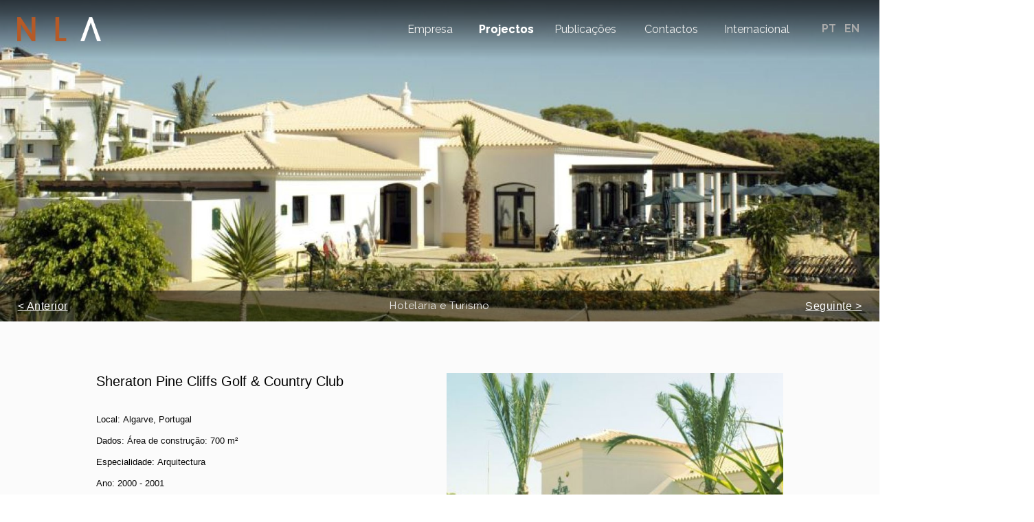

--- FILE ---
content_type: text/html; charset=utf-8
request_url: https://www.nla.pt/pt/projecto/hotelaria-e-turismo/222__sheraton-pine-cliffs-golf-country-club
body_size: 8008
content:
<!DOCTYPE html>
<html xmlns="http://www.w3.org/1999/xhtml"
      xmlns:fb="http://ogp.me/ns/fb#" dir="ltr" lang="pt-pt">
<head>
    <base href="https://www.nla.pt/pt/projecto/hotelaria-e-turismo/222__sheraton-pine-cliffs-golf-country-club" />
	<meta http-equiv="content-type" content="text/html; charset=utf-8" />
	<meta name="description" content="A NLA - Nuno Leónidas Arquitectos é um Gabinete Reconhecido Pelos Padrões de Qualidade dos Seus Projectos a Nível Nacional e Internacional" />
	<meta name="generator" content="Joomla! - Open Source Content Management" />
	<title>Início</title>
	<link href="/templates/nla/css/jui/bootstrap.min.css?d3c8cabd561fa122d8c240f5b3f1aa3d" rel="stylesheet" type="text/css" />
	<link href="/media/jui/css/bootstrap-responsive.min.css?d3c8cabd561fa122d8c240f5b3f1aa3d" rel="stylesheet" type="text/css" />
	<link href="/templates/nla/css/jui/bootstrap-extended.css?d3c8cabd561fa122d8c240f5b3f1aa3d" rel="stylesheet" type="text/css" />
	<link href="/plugins/system/jce/css/content.css?aa754b1f19c7df490be4b958cf085e7c" rel="stylesheet" type="text/css" />
	<link href="/media/mod_languages/css/template.css?d3c8cabd561fa122d8c240f5b3f1aa3d" rel="stylesheet" type="text/css" />
	<script type="application/json" class="joomla-script-options new">{"csrf.token":"6eb4913144091e51dc95a56f735a298b","system.paths":{"root":"","base":""}}</script>
	<script src="/media/jui/js/jquery.min.js?d3c8cabd561fa122d8c240f5b3f1aa3d" type="text/javascript"></script>
	<script src="/media/jui/js/jquery-noconflict.js?d3c8cabd561fa122d8c240f5b3f1aa3d" type="text/javascript"></script>
	<script src="/media/jui/js/jquery-migrate.min.js?d3c8cabd561fa122d8c240f5b3f1aa3d" type="text/javascript"></script>
	<script src="/templates/nla/js/jui/bootstrap.min.js?d3c8cabd561fa122d8c240f5b3f1aa3d" type="text/javascript"></script>
	<script src="/media/system/js/mootools-core.js?d3c8cabd561fa122d8c240f5b3f1aa3d" type="text/javascript"></script>
	<script src="/media/system/js/core.js?d3c8cabd561fa122d8c240f5b3f1aa3d" type="text/javascript"></script>
	<script src="/media/system/js/mootools-more.js?d3c8cabd561fa122d8c240f5b3f1aa3d" type="text/javascript"></script>

    <meta http-equiv='cache-control' content='no-cache'>
    <meta http-equiv='expires' content='0'>
    <meta http-equiv='pragma' content='no-cache'>
    <link rel="preconnect" href="https://fonts.googleapis.com">
    <link rel="preconnect" href="https://fonts.gstatic.com" crossorigin>
	<link rel="stylesheet" href="/templates/nla/css/hamburgers.css" media="all" type="text/css" />
    <link rel="stylesheet" href="/templates/system/css/system.css" />
    <link rel="stylesheet" href="/templates/system/css/general.css" />
    <meta name="viewport" content="initial-scale = 1.0, maximum-scale = 1.0, user-scalable = no, width = device-width" />
    <link href="https://fonts.googleapis.com/css2?family=Open+Sans:wght@100;200;300;400;500;600;700&family=Raleway:wght@100;200;300;400;500;600;700" rel="stylesheet"> 
    <!--[if lt IE 9]><script src="https://html5shiv.googlecode.com/svn/trunk/html5.js"></script><![endif]-->
    <link rel="stylesheet" href="/templates/nla/css/template.css" media="screen" type="text/css" />
    <!--[if lte IE 7]><link rel="stylesheet" href="/templates/nla/css/template.ie7.css" media="screen" /><![endif]-->
    <link rel="stylesheet" href="/templates/nla/css/template.responsive.css" media="all" type="text/css" />
    <link rel="stylesheet" href="/templates/nla/css/font-awesome.min.css" media="all" type="text/css" />
	<link rel="stylesheet" type="text/css" href="http://fonts.googleapis.com/css?family=Open+Sans&amp;subset=latin" />
    <link rel="stylesheet" href="/templates/nla/css/jssocials.css" media="all" type="text/css" />
    <link rel="stylesheet" href="/templates/nla/css/jssocials-theme-flat.css" media="all" type="text/css" />
    <link rel="stylesheet" href="/templates/nla/css/aos.css" media="screen" type="text/css" />
	<link rel="stylesheet" href="/templates/nla/css/jquery.fancybox.min.css" type="text/css" />
    <link rel="stylesheet" href="//code.jquery.com/ui/1.13.1/themes/base/jquery-ui.css">
    <link rel="shortcut icon" href="/templates/nla/favico/favicon.ico" type="image/x-icon" />
    <link rel="apple-touch-icon" href="/templates/nla/favico/apple-touch-icon.png" />
    <link rel="apple-touch-icon" sizes="57x57" href="/templates/nla/favico/apple-touch-icon-57x57.png" />
    <link rel="apple-touch-icon" sizes="72x72" href="/templates/nla/favico/apple-touch-icon-72x72.png" />
    <link rel="apple-touch-icon" sizes="76x76" href="/templates/nla/favico/apple-touch-icon-76x76.png" />
    <link rel="apple-touch-icon" sizes="114x114" href="/templates/nla/favico/apple-touch-icon-114x114.png" />
    <link rel="apple-touch-icon" sizes="120x120" href="/templates/nla/favico/apple-touch-icon-120x120.png" />
    <link rel="apple-touch-icon" sizes="144x144" href="/templates/nla/favico/apple-touch-icon-144x144.png" />
    <link rel="apple-touch-icon" sizes="152x152" href="/templates/nla/favico/apple-touch-icon-152x152.png" />
    <link rel="apple-touch-icon" sizes="180x180" href="/templates/nla/favico/apple-touch-icon-180x180.png" />
	<script src="https://cdn.jsdelivr.net/npm/js-cookie@3.0.5/dist/js.cookie.min.js"></script>
	<script src="/templates/nla/jquery.min.js"></script>
    <script src="/templates/nla/script.js"></script>
    <script src="/templates/nla/script.responsive.js"></script>
    <script src="/templates/nla/modules.js"></script>
    <script src="/templates/nla/jssocials.min.js"></script>
  	<script src="https://code.jquery.com/ui/1.13.1/jquery-ui.js"></script>
    <script src="/templates/nla/aos.js"></script>
	<script src="/templates/nla/jquery.fancybox.min.js"></script>
<script type="text/javascript">
$(document).ready(function(){
	$(function() {
		if (window.location.pathname === '/pt/' || window.location.pathname === '/en/') {
			if (!Cookies.get('videoIntro'))
			{
				Cookies.set('videoIntro', '1');
			}else{
				if (Cookies.get('videoIntro') == '1')
				{
					$('#videoIntro').css('display','block')
					$('body').css('overflow','hidden')
				}else{
					$('#videoIntro').css('display','none')
					$('body').css('overflow','visible')
				}
			}
			$('.enter').on('click', function() {
				$('#videoIntro').css('display', 'none')
				$('body').css('overflow','visible')
			})
			$('.enterDismiss').on('click', function() {
				Cookies.set('videoIntro', '0');
				$('#videoIntro').css('display', 'none')
				$('body').css('overflow','visible')
			})
			
			$('#js-bootstrap-offcanvas').css('display','none')
			$('#menuresp').click(function () {
				$('#js-bootstrap-offcanvas').slideToggle(500);
				$('#menuresp').toggleClass('is-active')
				$('body').toggleClass('no-bar')
			})
		}
	});
	$(function() {
		if ($('#js-bootstrap-offcanvas ul').hasClass('main-menu')) {
			$('#js-bootstrap-offcanvas ul').removeClass('kd-hmenu')
			$('#js-bootstrap-offcanvas ul').addClass('respmenu')
			$('#js-bootstrap-offcanvas ul li ul').removeClass('respmenu')
		}
			$('.kd-nav-inner ul .parent > a').addClass('separator')
			$('.kd-nav-inner ul .parent .separator').addClass('sub')
		if ($('#js-bootstrap-offcanvas ul li').hasClass('parent')) {
			$('#js-bootstrap-offcanvas ul li ul').css('display','none')
			$('#js-bootstrap-offcanvas ul .parent > a').addClass('separator')
			$('#js-bootstrap-offcanvas ul .parent .separator').addClass('plus')
			$('#js-bootstrap-offcanvas ul li .separator').click(function () {
				$(this).parent('li').find('ul').slideToggle(500);
				$(this).toggleClass('plus')
				$(this).toggleClass('minus')
			});
		}
	});

    $('.kd-hmenu li a').each(function() {
        $(this).attr('data-title', $(this).html())
    });
    $(function() {
        $('.respmenu .separator').attr('onclick','return false;')
    });
});
</script>
    </head>
<body>
<!--
<div id="videoIntro" style="width: 100%; height: 100%; position: absolute; top: 0px; background: rgb(17, 17, 17); z-index: 100000; display: none;">
<div class="videoIntroInner" style="width: 450px; margin: 0 auto; position: relative;height: 100%;">
<iframe style="position: fixed;z-index: 10;display: block;top: 0;left: 0;width: 100%;height: 100%;" src="https://www.youtube.com/embed/bA5Hs1qJfsQ?si=ltCi95bAMZSFf3yy&amp;autoplay=1&amp;mute=1&amp;vq=1080p&amp;rel=0&amp;amp;wmode=transparent&amp;amp;wmode=transparent" title="NLA 2025" frameborder="0" allow="accelerometer; autoplay; clipboard-write; encrypted-media; gyroscope; picture-in-picture; web-share" referrerpolicy="strict-origin-when-cross-origin" allowfullscreen=""></iframe>
<div style="width: 100%; margin: 0 auto; position: absolute; top: 75px;z-index: 100;" class="videoIntroInnerButtons">
<div class="enter" style="float: left; padding: 10px 20px; background: #fbfbfb; color: #111;font-family: tahoma, Arial, 'Arial Unicode MS', Helvetica, Sans-Serif;cursor: pointer;box-shadow: 0 0 6px 3px rgba(0,0,0,0.5);position: fixed;left: 0;top: 0;width: 100%;height: 100%;opacity: 0;">Entrar</div>
<!--<div class="enterDismiss" style="float: right; padding: 10px 20px; background: #fbfbfb; color: #111;font-family: tahoma, Arial, 'Arial Unicode MS', Helvetica, Sans-Serif;cursor: pointer;box-shadow: 0 0 6px 3px rgba(0,0,0,0.5);">Dispensar e entrar</div>-->
<!--
</div>
</div>
</div>
-->
<div id="kd-main">
<!-- Beggin Menu Container-->
<!-- ul.kd-hmenu li:hover > .submenu {
		display: block;
	}-->
<style>
img {
	height: auto;
	max-width: 100%;
	vertical-align: middle;
	border: 0;
}
.plus:after {
	content: "+";
	padding-left: 15px;
    font-size: 40px;
	display: inline;
	vertical-align: top;
}
.minus:after {
	content: "-";
	padding-left: 15px;
    font-size: 40px;
	display: inline;
	vertical-align: sub;
}
.navbar-offcanvas {
    position: fixed;
    width: 100%;
    max-width: inherit;
    left: 0;
    top: 0;
    background: #f9f9f9;
    z-index: 100000;
    overflow: hidden;
    overflow-y: auto;
    -webkit-overflow-scrolling: touch;
    transition: ease-in-out 300ms;
    height: 100%;
}
.no-bar {
	overflow: hidden;
}
.navbar-offcanvas .main-menu {
    display: block;
    overflow: visible;
    margin-top: 60px;
}
.navbar-offcanvas ul li {
	line-height: 46px;
    transition: ease-in-out 600ms;
	border: none;
}
.navbar-offcanvas ul li a {
    display: block;
    padding: 15px;
    font-size: 20px;
	font-family: "Raleway",arial,sans-serif;
    text-transform: uppercase;
    color: #666;
    text-decoration: none;
    transition: ease-in-out 600ms;
    text-align: center;
}
.respmenu li:first-child {
	display: none;
}
.navbar-offcanvas ul.submenu li {
	display: inline;
}
.navbar-offcanvas ul.submenu li a {
    padding: 8px 18px;
    background: #fff;
    transition: ease-in-out 600ms;
}
.navbar-offcanvas ul li a:hover,.navbar-offcanvas ul.submenu li a:hover,.navbar-offcanvas ul li .active {
	color: #000;
    transition: ease-in-out 250ms;
}
#menuresp, #menuresp1 {
    z-index: 1000000;
    position: fixed;
    right: 0;
    width: 40px;
    background: transparent;
    padding: 30px 20px 29px 20px;
    opacity: 1;
}
</style>
	<div class="navbar-offcanvas navbar-offcanvas-touch" id="js-bootstrap-offcanvas" style="display: none;">
<div id="menuresp1" class="hamburger hamburger--emphatic" data-aos="fade-left" data-aos-duration="1200">
<div class="hamburger-box">
</div>
</div>
    <div class="logonla" style="position: relative; height: 32px; top: 26px; text-align: center; z-index: 1000;" data-aos="fade-down" data-aos-duration="800"><a href="https://www.nla.pt/"><img src="/templates/nla/images/logo_header.png" style="height: 32px; width: auto;" /></a>
    </div>
<!-- Beggin Menu-->
        <ul class="main-menu kd-hmenu"><li class="item-101"><a href="/pt/">Início</a></li><li class="item-313 deeper parent"><a href="/./empresa/apresentacao">Empresa</a><ul class="submenu"><li class="item-314"><a href="/pt/empresa/apresentacao">Apresentação</a></li><li class="item-315"><a href="/pt/empresa/equipa">Equipa</a></li><li class="item-316"><a href="/pt/empresa/interior-design">Interior Design</a></li><li class="item-428"><a href="/pt/empresa/procos">Procos</a></li><li class="item-457"><a href="/pt/empresa/bim">BIM</a></li><li class="item-458"><a href="/pt/empresa/gis">GIS</a></li><li class="item-478"><a href="/pt/empresa/sustentabilidade">Sustentabilidade</a></li><li class="item-479"><a href="/pt/empresa/politica-de-qualidade">Política de qualidade</a></li></ul></li><li class="item-318 current active deeper parent"><a class=" active" href="/./projectos/todos">Projectos</a><ul class="submenu"><li class="item-336"><a href="/pt/projectos/todos">Todos</a></li><li class="item-323"><a href="/pt/projectos/hotelaria-e-turismo">Hotelaria e Turismo</a></li><li class="item-321"><a href="/pt/projectos/edificios-empresariais">Edifícios Empresariais</a></li><li class="item-319"><a href="/pt/projectos/habitacao">Habitação</a></li><li class="item-326"><a href="/pt/projectos/educacao">Educação</a></li><li class="item-322"><a href="/pt/projectos/equipamentos">Equipamentos</a></li><li class="item-320"><a href="/pt/projectos/comercio">Comércio</a></li><li class="item-325"><a href="/pt/projectos/urbanismo">Urbanismo</a></li><li class="item-446"><a href="/pt/projectos/interiores">Interiores</a></li></ul></li><li class="item-327 deeper parent"><a href="/./publicacoes/noticias">Publicações</a><ul class="submenu"><li class="item-328"><a href="/pt/publicacoes/noticias">Notícias</a></li><li class="item-485"><a href="/pt/publicacoes/portefolio">Portefólio</a></li><li class="item-331"><a href="/pt/publicacoes/livros">Livros</a></li><li class="item-329"><a href="/pt/publicacoes/imprensa">Imprensa</a></li></ul></li><li class="item-333"><a href="/pt/contactos">Contactos</a></li><li class="item-334 deeper parent"><a href="/./internacional/internacional">Internacional</a><ul class="submenu"><li class="item-412"><a href="/pt/internacional/internacional">Internacional</a></li><li class="item-393"><a href="/pt/internacional/perspective">Perspective</a></li><li class="item-317"><a href="/pt/internacional/brasil">Brasil</a></li><li class="item-431"><a href="/pt/internacional/cabo-verde">Cabo Verde</a></li><li class="item-395"><a href="/pt/internacional/mocambique">Moçambique</a></li><li class="item-394"><a href="/pt/internacional/timor-leste">Timor Leste</a></li><li class="item-445"><a href="/pt/internacional/medio-oriente">Médio Oriente</a></li></ul></li></ul><!-- End Menu-->

    <div id="socialfromenu" style="position: relative; padding: 50px 0 25px; height: 50px; z-index: 1000; text-align: center;" data-aos="fade-left" data-aos-duration="600">
        <a href="https://www.facebook.com/NLAarquitectos/" target="_blank"><img src="/images/sys/fb.png" style="height: 50px; width: auto; padding: 0 5px;" /></a>
        <a href="https://www.instagram.com/nla_arquitectos/" target="_blank"><img src="/images/sys/ig.png" style="height: 50px; width: auto; padding: 0 5px;" /></a>
        <a href="https://www.linkedin.com/company/nla-arquitectos" target="_blank"><img src="/images/sys/in.png" style="height: 50px; width: auto; padding: 0 5px;" /></a>
    </div>
    </div>
    <div id="kd-hmenu-bg" class="kd-bar kd-nav">
        <div class="logonla" style="position: relative; height: 35px; z-index: 1000;" data-aos="fade-right" data-aos-duration="800"><a href="https://www.nla.pt/"><img src="/templates/nla/images/logo_drop.png" style="height: 35px; width: auto;" /></a></div>
<nav class="kd-nav">
    <div class="kd-nav-inner">

<ul class="main-menu kd-hmenu"><li class="item-101"><a href="/pt/">Início</a></li><li class="item-313 deeper parent"><a href="/./empresa/apresentacao">Empresa</a><ul class="submenu"><li class="item-314"><a href="/pt/empresa/apresentacao">Apresentação</a></li><li class="item-315"><a href="/pt/empresa/equipa">Equipa</a></li><li class="item-316"><a href="/pt/empresa/interior-design">Interior Design</a></li><li class="item-428"><a href="/pt/empresa/procos">Procos</a></li><li class="item-457"><a href="/pt/empresa/bim">BIM</a></li><li class="item-458"><a href="/pt/empresa/gis">GIS</a></li><li class="item-478"><a href="/pt/empresa/sustentabilidade">Sustentabilidade</a></li><li class="item-479"><a href="/pt/empresa/politica-de-qualidade">Política de qualidade</a></li></ul></li><li class="item-318 current active deeper parent"><a class=" active" href="/./projectos/todos">Projectos</a><ul class="submenu"><li class="item-336"><a href="/pt/projectos/todos">Todos</a></li><li class="item-323"><a href="/pt/projectos/hotelaria-e-turismo">Hotelaria e Turismo</a></li><li class="item-321"><a href="/pt/projectos/edificios-empresariais">Edifícios Empresariais</a></li><li class="item-319"><a href="/pt/projectos/habitacao">Habitação</a></li><li class="item-326"><a href="/pt/projectos/educacao">Educação</a></li><li class="item-322"><a href="/pt/projectos/equipamentos">Equipamentos</a></li><li class="item-320"><a href="/pt/projectos/comercio">Comércio</a></li><li class="item-325"><a href="/pt/projectos/urbanismo">Urbanismo</a></li><li class="item-446"><a href="/pt/projectos/interiores">Interiores</a></li></ul></li><li class="item-327 deeper parent"><a href="/./publicacoes/noticias">Publicações</a><ul class="submenu"><li class="item-328"><a href="/pt/publicacoes/noticias">Notícias</a></li><li class="item-485"><a href="/pt/publicacoes/portefolio">Portefólio</a></li><li class="item-331"><a href="/pt/publicacoes/livros">Livros</a></li><li class="item-329"><a href="/pt/publicacoes/imprensa">Imprensa</a></li></ul></li><li class="item-333"><a href="/pt/contactos">Contactos</a></li><li class="item-334 deeper parent"><a href="/./internacional/internacional">Internacional</a><ul class="submenu"><li class="item-412"><a href="/pt/internacional/internacional">Internacional</a></li><li class="item-393"><a href="/pt/internacional/perspective">Perspective</a></li><li class="item-317"><a href="/pt/internacional/brasil">Brasil</a></li><li class="item-431"><a href="/pt/internacional/cabo-verde">Cabo Verde</a></li><li class="item-395"><a href="/pt/internacional/mocambique">Moçambique</a></li><li class="item-394"><a href="/pt/internacional/timor-leste">Timor Leste</a></li><li class="item-445"><a href="/pt/internacional/medio-oriente">Médio Oriente</a></li></ul></li></ul>	</div>
    <div class="lang" style="position: relative; display: inline-block; z-index: 1000; line-height: 85px; margin-left: 25px;" data-aos="fade-left" data-aos-duration="1100">
    <div class="mod-languages">

	<ul class="lang-inline" dir="ltr">
									<li class="lang-active">
			<a href="https://www.nla.pt/pt/projecto/hotelaria-e-turismo/222__sheraton-pine-cliffs-golf-country-club">
							PT						</a>
			</li>
								<li>
			<a href="/en/">
							EN						</a>
			</li>
				</ul>

</div>
    </div>
</nav>
<!-- End Menu-->

    <div class="lang langresp" data-aos="fade-down" data-aos-duration="1100" style="display: none;">
    <div class="mod-languages">

	<ul class="lang-inline" dir="ltr">
									<li class="lang-active">
			<a href="https://www.nla.pt/pt/projecto/hotelaria-e-turismo/222__sheraton-pine-cliffs-golf-country-club">
							PT						</a>
			</li>
								<li>
			<a href="/en/">
							EN						</a>
			</li>
				</ul>

</div>
    </div>
</div>
<div id="menuresp" class="hamburger hamburger--emphatic" data-aos="fade-left" data-aos-duration="1800">
<div class="hamburger-box">
<div class="hamburger-inner"></div>
</div>
</div>
<!-- End Menu Container-->
    <div class="kd-sheet clearfix">

<div class="kd-layout-wrapper">
                <div class="kd-content-layout">
                    <div class="kd-content-layout-row">
                        <div class="kd-layout-cell kd-content">
<article class="kd-post kd-messages"><div class="kd-postcontent clearfix">
<div id="system-message-container">
</div></div></article><article class="kd-post"><div class="kd-postcontent clearfix"><script type="text/javascript">
$(document).ready(function(){
	$(document).keydown(function(e){
		if (!$('.fancybox-is-open')[0]) {
			if (e.which == 37) { 
				$('.prevcontain div').trigger('click')
				return false;
			}
			if (e.which == 39) { 
				$('.nextcontain div').trigger('click')
				return false;
			}
		}
	});
})
document.title = "Sheraton Pine Cliffs Golf & Country Club - Projectos | NLA";
</script>
<link href="/templates/nla/css/slide.css" rel="stylesheet" type="text/css" media="screen" />
<link href="https://fonts.googleapis.com/icon?family=Material+Icons"
      rel="stylesheet">
<script src="/templates/nla/jquery.flexslider-min.js"></script>
<style>
.kd-sheet, .responsive .kd-sheet {
	width: 100%;
	max-width: 100%;
	margin: 0;
	padding: 0;
	margin-right: 0 !important;
	margin-left: 0 !important;
	font-family: Tahoma, Arial;
	letter-spacing: 0.5px;
	color: #efefef;
	line-height: 175%;
	background: #fbfbfb;
}
#kd-hmenu-bg {
	background: linear-gradient(180deg, rgba(0,0,0,0.70) 0%, rgba(0,0,0,0.60) 20%, rgba(0,0,0,0) 100%)
}
#kd-main {
	padding-bottom: 1px;
}
.kd-post {
	padding: 0;
}
ul.kd-hmenu > li > a {
	color: #eee;
}
ul.kd-hmenu > li > a.active, ul.kd-hmenu > ul > a.active {
	color: #fff;
}
.lang-inline a, .lang-inline a:link {
	color: #aaa;
}
ul.kd-hmenu > li > a:hover, .desktop ul.kd-hmenu > li:hover > a, .lang-active a:visited, .lang-active a:hover {
	color: #fff;
}
.lang-inline a:hover {
	color: #fff;
}
.stared {
	height: 50vw;
	max-height: 65vh;
	max-width: 100%;
	min-width: 290px;
	min-height: 350px;
	background-size: cover;
	background-position: center;
	margin-top: -85px;
}
.project-as-gallery {
	margin: 70px auto 30px;
	width: 100%;
	display: inline-block;
}
.kd-footer {
	background: transparent;
}
.project-as-gallery .project-img, .project-as-gallery .project-img .project-back {
	overflow: hidden;
	transition: ease-in-out 500ms;
}
.project-as-gallery .project-img .imgmg {
	width: 100%;
    display: inline-block;
    height: 100%;
    vertical-align: middle;
	position: absolute;
	top: 0;
	transition: ease-in-out 500ms;
	z-index: 10;
}
.project-as-gallery .project-img .imgmg img {
	width: 80px;
	height: auto;
	position: absolute;
	text-align: center;
    left: 0;
    right: 0;
    top: 0;
	bottom: 0;
    margin: auto;
	opacity: 0;
	transform: scale(2);
	transition: ease-in-out 600ms;
}
.project-as-gallery .project-img:hover .project-back {
	transform: scale(1.08,1.08);
	border: 1px solid #E1E1E1;
	transition: ease-in-out 100ms;
	filter: none;
	-webkit-filter: none;
	-webkit-box-shadow: 0 0 25px 15px rgba(255,255,255, 0.3) inset;
	-moz-box-shadow: 0 0 25px 15px rgba(255,255,255, 0.3) inset;
	box-shadow: 0 0 25px 15px rgba(255,255,255, 0.3) inset;
	filter: contrast(1.2);
	-webkit-filter: contrast(1.2);
}
.project-as-gallery .project-img:hover .imgmg img{
	opacity: 1;
	transform: scale(1);
	transition: ease-in-out 200ms;
}
.project-as-gallery .project-img {
	position: relative;
	width: 355px;
	height: 355px;
	margin-bottom: 20px;
	float: left;
	margin-right: 20px;
}
.project-as-gallery .project-img:first-child {
	position: absolute;
	margin-left: 750px;
	margin-top: -750px;
	text-align: right;
	width: 730px;
	height: 730px;
}
.project-as-gallery .project-img:nth-child(4n+5) {
	margin-right: 0;
}
.project-as-gallery .project-back {
	width: 100%;
	height: 100%;
}
.kd-postcontent ol, .kd-post ol, .kd-textblock ol, .kd-postcontent ul, .kd-post ul, .kd-textblock ul, .kd-postcontent li, .kd-post li, .kd-textblock li {
	margin: 0;
}
.kd-postcontent h2 {
	margin: 0;
	color: #000;
	font-size: 22px;
	letter-spacing: 0;
	padding: 0 0 28px;
	font-family: 'Montserrat', sans-serif;
	font-weight: 500;
}
.projContain {
	max-width: 1500px;
	margin: 75px auto;
	padding: 0 25px;
	width: calc(100% - 50px);
}
.projContainInner {
	display: flex;
	height: 730px;
}
.projectDetails {
	margin-bottom: 20px;
	display: block;
	overflow-y: auto;
	color: #0a0a0a;
	width: 50%;
	float: left;
	cursor: default;
	user-select: none;
}
.projectStared {
	width: 50%;
	float: right;
}
.projectDetails div {
	text-align: left;
	font-size: 15px;
	font-weight: 400;
	line-height: 120%;
	font-family: 'Montserrat', sans-serif;
	letter-spacing: 0;
	padding: 8px 0;
}
.projectDetails h6 {
	font-size: 15px;
	font-weight: 500;
	color: #000;
	display: inline;
	margin-bottom: 8px;
	letter-spacing: 1px;
	font-family: 'Montserrat', sans-serif;
	letter-spacing: 0;
}
.helperbut {
    opacity: 1;
  	transition: ease-in-out 500ms;
}
.helperbut:hover {
    opacity: 0.6 !important;
  	box-shadow: 0 0 5px 3px rgba(255,255,255,0.9);
	transition: ease-in-out 350ms;
}
.containerdesc {
	margin: 0 auto 75px;
	width: 70%;
	clear: both;
}
.projBar {
	background: rgba(0,0,0,0.5);
	position: absolute;
	width: 100%;
	height: 45px;
	margin-top: -45px;
	text-align: center;
	line-height: 45px;
	z-index: 1000;
	cursor: default;
	user-select: none;
}
.prevcontain, .nextcontain {
	height: 16vw;
  	float: left;
  	display: inline-block;
    margin-bottom: 25px;
}
.prevcontain {
	position: absolute;
  	left: 0;
}
.nextcontain {
	position: absolute;
  	right: 0;
}
.prevbutton {
	width: 22vw;
	height: 5vw;
	float: left;
	margin-bottom: 0;
  	position: relative;
}
.nextbutton {
	width: 22vw;
	height: 5vw;
	float: right;
	margin-bottom: 0;
  	position: relative;
}
.prevcontent, .nextcontent {
	width: auto;
	height: 45px;
  	z-index: 10000;
    padding: 0 2vw;
	position: relative;
	background: transparent;
	transition: ease-in-out 500ms;
	top: calc(16vw - 25px);
}
.previmg {
	width: 16vw;
	height: 16vw;
	float: left;
	margin-left: calc(-16vw - 20px);
	background-position: center center;
	background-size: cover;
	transition: ease-in-out 400ms;
  	z-index: 100;
    top: 0;
	position: absolute;
	border: 20px solid #fff;
	border-left: none;
	border-bottom: none;
}
.nextimg {
	width: 16vw;
	height: 16vw;
	float: right;
	margin-right: calc(-16vw - 20px);
	background-position: center center;
	background-size: cover;
	transition: ease-in-out 400ms;
  	z-index: 100;
    top: 0;
  	right: 0;
	position: absolute;
	border: 20px solid #fff;
	border-right: none;
	border-bottom: none;
}
.prevcontain:hover > .prevbutton .previmg,
.nextcontain:hover > .nextbutton .nextimg {
	width: 22vw;
	height: 22vw;
	margin-top: -6vw;
}
.prevcontain:hover > .prevbutton .previmg, .prevcontain:hover > .prevbutton .prevcontent {
    margin-left: 0;
    transition: ease-in-out 300ms;
}
.prevcontain:hover > .prevbutton .prevcontent {
    margin-left: 0;
}
.prevcontain:hover > .prevbutton .prevcontent .titlebutton, .nextcontain:hover > .nextbutton .nextcontent .titlebutton {
	text-decoration: none;
	transition: ease-in-out 400ms;
}
.nextcontain:hover > .nextbutton .nextimg, .nextcontain:hover > .nextbutton .nextcontent {
    margin-right: 0;
    transition: ease-in-out 300ms;
}
.nextcontain:hover > .nextbutton .nextcontent {
    margin-right: 0;
}
.prevcontent div {
	width: 100%;
  	text-align: left;
    font-family: 'PT Sans', sans-serif;
  	text-transform: none;
	line-height: 45px;
}
.nextcontent div {
	width: 100%;
	text-align: right;
    font-family: 'PT Sans', sans-serif;
  	text-transform: none;
	line-height: 45px;
}
.titlebutton {
	text-transform: uppercase;
	color: #fbfbfb;
  	font-size: 16px;
	text-decoration: underline;
}
.namebutton {
	text-transform: uppercase;
	font-weight: bold;
	color: #555555;
}
.yearbutton {
	color: #666;
}
.prize {
	position: absolute;
	width: auto;
	text-align: left;
	z-index: 10;
	color: #fff;
	background: rgba(50,50,50,0.1);
	margin: 0 10px;
	padding: 0 15px;
	border-top-left-radius: 5px;
	border-top-right-radius: 5px;
	bottom: 0;
}
.prize p {
	font-weight: bold;
	font-size: 20px;
	line-height: 125%;
}
.jssocials-share {
	margin: 0;
}
.jssocials-shares a {
	font-weight: normal;
	font-size: 14px !important;
	line-height: 14px !important;
	text-align: center !important;
	color: #fff !important;
}
.jssocials-share-link {
	padding: 4px 7px;
	margin: 0 2px;
}
@media (max-width: 1600px) {
	.kd-postcontent h2 {
		font-size: 20px;
	}
	.projectDetails div {
		font-size: 13px;
	}
	.projectDetails h6 {
		font-size: 13px;
	}
	.projContain {
		max-width: 1000px;
	}
	.project-as-gallery .project-img {
		width: 235px;
		height: 235px;
	}
	.project-as-gallery .project-img:first-child {
		margin-left: 510px;
		margin-top: -510px;
		width: 490px;
		height: 490px;
	}
	.projContainInner {
		height: 440px;
	}
}
@media (max-width: 1250px) {
}
@media (max-width: 1200px) {
}
@media (max-width: 1050px) {
.projContainInner {
	height: 345px;
}
.projContain {
	max-width: 800px;
}
.project-as-gallery .project-img {
	position: relative;
	width: 180px;
	height: 180px;
	margin-bottom: 20px;
	float: left;
	margin-right: 20px !important;
}
.project-as-gallery .project-img:first-child {
	margin-left: 400px;
	margin-top: -420px;
	width: 400px;
	height: 400px;
}
}
@media (max-width: 850px) {
.project-as-gallery {
	margin-top: 35px;
}
.projContain {
	margin-top: 35px;
}
.projContain {
	max-width: 800px;
}
.projContainInner {
	height: 240px;
}
.projectDetails {
	width: 100%;
}
.project-as-gallery .project-img:nth-child(4n+5) {
	margin-right: unset;
}
.project-as-gallery .project-img {
	position: relative;
	width: 20vw;
	height: 20vw;
	margin-bottom: 20px;
	float: left;
	margin-right: 20px !important;
}
.project-as-gallery .project-img:first-child {
	position: relative;
	width: 20vw;
	height: 20vw;
	margin-bottom: 20px;
	float: left;
	margin-right: 20px;
	margin-left: unset;
	margin-top: unset;
}
.project-as-gallery .project-img:nth-child(4n) {
	margin-right: 0;
}
.prevbutton {
	width: 25vw;
	height: 5vw;
	float: left;
	margin-bottom: 0;
  	position: relative;
}
.nextbutton {
	width: 25vw;
	height: 5vw;
	float: right;
	margin-bottom: 0;
  	position: relative;
}
}
@media (max-width: 700px) {
.project-as-gallery .project-img {
	position: relative;
	width: 27vw;
	height: 27vw;
	margin-bottom: 20px;
	float: left;
	margin-right: 20px !important;
}
.project-as-gallery .project-img:nth-child(4n) {
	margin-right: unset;
}
.project-as-gallery .project-img:first-child {
	position: relative;
	width: 27vw;
	height: 27vw;
	margin-bottom: 20px;
	float: left;
	margin-right: 20px;
	margin-left: unset;
	margin-top: unset;
}
.project-as-gallery .project-img:nth-child(3n) {
	margin-right: 0;
}
}
@media (max-width: 580px) {
.project-as-gallery .project-img {
	position: relative;
	width: 39vw;
	height: 39vw;
	margin-bottom: 20px;
	float: left;
	margin-right: 20px !important;
}
.project-as-gallery .project-img:nth-child(4n) {
	margin-right: unset;
}
.project-as-gallery .project-img:first-child {
	position: relative;
	width: 39vw;
	height: 39vw;
	margin-bottom: 20px;
	float: left;
	margin-right: 20px;
	margin-left: unset;
	margin-top: unset;
}
.project-as-gallery .project-img:nth-child(3n) {
	margin-right: 0;
}
}
.hamburger-inner, .hamburger-inner::before, .hamburger-inner::after {
	width: 40px;
	height: 4px;
	background-color: #fff;
	border-radius: 4px;
	position: absolute;
	transition-property: transform;
	transition-duration: 0.15s;
	transition-timing-function: ease;
	box-shadow: 0 0 5px 1px rgba(0,0,0,0.5);
}
  @import url('https://fonts.googleapis.com/css2?family=Montserrat:wght@100;200;300;400;500;600;700;800&family=PT+Sans:wght@400;700&display=swap');
</style>

<div class="stared" style="background-image: url('/images/projects/222/l/3_1897Llf.jpg');"></div>

<div class="prevnext" style="display: block; position: absolute; height: 16vw; margin-bottom: 40px; width: 100vw; margin-top: calc(-16vw - 20px);">
		<a class="prevcontain" href="/index.php/projecto/hotelaria-e-turismo/223__pine-cliffs-hotel-sheraton-algarve">
		<div class="prevbutton">
        <div class="prevcontent">
		<div class="titlebutton">< Anterior</div>
        </div>
        <div class="previmg" style="background-image: url('/images/projects/223/m/3_50DoQqa.jpg');"></div>
        </div>
        </a>
        		<a class="nextcontain" href="/index.php/projecto/edificios-empresariais/213__escritorios-assimec">
		<div class="nextbutton">
        <div class="nextcontent">
		<div class="titlebutton">Seguinte ></div>
        </div>
        <div class="nextimg" style="background-image: url('/images/projects/213/m/1_234gmZT.jpg');"></div>
        </div></a>
                  </div>

<div class="projBar">Hotelaria e Turismo</div>
<div class="projContain">
<div class="projContainInner">
<div class="projectDetails">
<h2>Sheraton Pine Cliffs Golf & Country Club</h2>
	<div><h6>Local: </h6>Algarve, Portugal</div>
	<div><h6>Dados</h6>: Área de construção: 700 m²</div>
	<div><h6>Especialidade: </h6>Arquitectura</div>
	<div><h6>Ano: </h6>2000 - 2001</div>
</div>
</div>
<div class="project-as-gallery">
<div class="project-img">
<a href="/images/projects/222/l/1_18WjvBt.jpg" target="_blank" data-fancybox="gallery" data-caption="">
<div data-aos="zoom-in" data-aos-duration="1250" style="background-image:url('/images/projects/222/m/1_18WjvBt.jpg'); background-size: cover; background-position: center center; background-repeat: no-repeat; background-attachment: scroll;" class="project-back"></div>
<div class="imgmg"><img src="/images/sys/magnifier.png" /></div>
</a>
</div>
<div class="project-img">
<a href="/images/projects/222/l/2_18I4JwP.jpg" target="_blank" data-fancybox="gallery" data-caption="">
<div data-aos="zoom-in" data-aos-duration="1250" style="background-image:url('/images/projects/222/m/2_18I4JwP.jpg'); background-size: cover; background-position: center center; background-repeat: no-repeat; background-attachment: scroll;" class="project-back"></div>
<div class="imgmg"><img src="/images/sys/magnifier.png" /></div>
</a>
</div>
<div class="project-img">
<a href="/images/projects/222/l/3_1897Llf.jpg" target="_blank" data-fancybox="gallery" data-caption="">
<div data-aos="zoom-in" data-aos-duration="1250" style="background-image:url('/images/projects/222/m/3_1897Llf.jpg'); background-size: cover; background-position: center center; background-repeat: no-repeat; background-attachment: scroll;" class="project-back"></div>
<div class="imgmg"><img src="/images/sys/magnifier.png" /></div>
</a>
</div>
<div class="project-img">
<a href="/images/projects/222/l/4_18fUBwi.jpg" target="_blank" data-fancybox="gallery" data-caption="">
<div data-aos="zoom-in" data-aos-duration="1250" style="background-image:url('/images/projects/222/m/4_18fUBwi.jpg'); background-size: cover; background-position: center center; background-repeat: no-repeat; background-attachment: scroll;" class="project-back"></div>
<div class="imgmg"><img src="/images/sys/magnifier.png" /></div>
</a>
</div>
<div class="project-img">
<a href="/images/projects/222/l/5_18lUjqK.jpg" target="_blank" data-fancybox="gallery" data-caption="">
<div data-aos="zoom-in" data-aos-duration="1250" style="background-image:url('/images/projects/222/m/5_18lUjqK.jpg'); background-size: cover; background-position: center center; background-repeat: no-repeat; background-attachment: scroll;" class="project-back"></div>
<div class="imgmg"><img src="/images/sys/magnifier.png" /></div>
</a>
</div>
</div>
</div></div></article>



                        </div>
                    </div>
                </div>
            </div>


    </div>
<footer class="kd-footer">
  <div class="kd-footer-inner">
<span>© 2026 NLA. Todos os direitos reservados - <a href='/termos-utilizacao'>Termos de utilização</a> - <a href='/politica-privacidade'>Política de privacidade</a><br /></span>
  </div>
</footer>

</div>


<script type="text/javascript">
  AOS.init({
  // Global settings:
  disable: false, // accepts following values: 'phone', 'tablet', 'mobile', boolean, expression or function
  startEvent: 'DOMContentLoaded', // name of the event dispatched on the document, that AOS should initialize on
  initClassName: 'aos-init', // class applied after initialization
  animatedClassName: 'aos-animate', // class applied on animation
  useClassNames: false, // if true, will add content of `data-aos` as classes on scroll
  disableMutationObserver: false, // disables automatic mutations' detections (advanced)
  debounceDelay: 50, // the delay on debounce used while resizing window (advanced)
  throttleDelay: 99, // the delay on throttle used while scrolling the page (advanced)


  // Settings that can be overridden on per-element basis, by `data-aos-*` attributes:
  offset: 50, // offset (in px) from the original trigger point
  delay: 50, // values from 0 to 3000, with step 50ms
  duration: 500, // values from 0 to 3000, with step 50ms
  easing: 'ease', // default easing for AOS animations
  once: false, // whether animation should happen only once - while scrolling down
  mirror: false, // whether elements should animate out while scrolling past them
  anchorPlacement: 'top-bottom', // defines which position of the element regarding to window should trigger the animation

});
</script>
</body>
</html>


--- FILE ---
content_type: text/css
request_url: https://www.nla.pt/templates/nla/css/template.css
body_size: 8199
content:
#kd-main {
	background: #fbfbfb;
	margin: 0 auto;
	font-size: 13px;
	font-family: tahoma, Arial, 'Arial Unicode MS', Helvetica, Sans-Serif;
	font-weight: normal;
	font-style: normal;
	position: relative;
	width: 100%;
	min-height: 100%;
	left: 0;
	top: 0;
	cursor: default;
	min-width: 345px;
	overflow: visible;
}

#js-bootstrap-offcanvas {
	display: none;
}

.jssocials-share-link {
	filter: grayscale(100%);
}

table, ul.kd-hmenu {
	font-size: 13px;
	font-family: "Raleway",arial,sans-serif;
	font-weight: normal;
	font-style: normal;
}

h1, h2, h3, h4, h5, h6, p, a, ul, ol, li {
	margin: 0;
	padding: 0;
}

.motto {
	font-size: 16px;
}

.kd-button {
	border: 0;
	border-collapse: separate;
	-webkit-background-origin: border !important;
	-moz-background-origin: border !important;
	background-origin: border-box !important;
	background: #A1ADBA;
	-webkit-border-radius: 3px;
	-moz-border-radius: 3px;
	border-radius: 3px;
	border-width: 0;
	padding: 0 21px;
	margin: 0 auto;
	height: 25px;
}

.kd-postcontent, .kd-postheadericons, .kd-postfootericons, .kd-blockcontent, ul.kd-vmenu a {
	text-align: left;
}

.kd-postcontent, .kd-postcontent li, .kd-postcontent table, .kd-postcontent a, .kd-postcontent a:link, .kd-postcontent a:visited, .kd-postcontent a.visited, .kd-postcontent a:hover, .kd-postcontent a.hovered {
	font-size: 15px;
	letter-spacing: 0.5px;
	font-family: "Raleway",arial,sans-serif;
	line-height: 175%;
	text-align: left;
}

.kd-postcontent p {
	margin: 13px 0;
}

.kd-postcontent h1, .kd-postcontent h1 a, .kd-postcontent h1 a:link, .kd-postcontent h1 a:visited, .kd-postcontent h1 a:hover, .kd-postcontent h2, .kd-postcontent h2 a, .kd-postcontent h2 a:link, .kd-postcontent h2 a:visited, .kd-postcontent h2 a:hover, .kd-postcontent h3, .kd-postcontent h3 a, .kd-postcontent h3 a:link, .kd-postcontent h3 a:visited, .kd-postcontent h3 a:hover, .kd-postcontent h4, .kd-postcontent h4 a, .kd-postcontent h4 a:link, .kd-postcontent h4 a:visited, .kd-postcontent h4 a:hover, .kd-postcontent h5, .kd-postcontent h5 a, .kd-postcontent h5 a:link, .kd-postcontent h5 a:visited, .kd-postcontent h5 a:hover, .kd-postcontent h6, .kd-postcontent h6 a, .kd-postcontent h6 a:link, .kd-postcontent h6 a:visited, .kd-postcontent h6 a:hover, .kd-blockheader .t, .kd-blockheader .t a, .kd-blockheader .t a:link, .kd-blockheader .t a:visited, .kd-blockheader .t a:hover, .kd-vmenublockheader .t, .kd-vmenublockheader .t a, .kd-vmenublockheader .t a:link, .kd-vmenublockheader .t a:visited, .kd-vmenublockheader .t a:hover, .kd-headline, .kd-headline a, .kd-headline a:link, .kd-headline a:visited, .kd-headline a:hover, .kd-slogan, .kd-slogan a, .kd-slogan a:link, .kd-slogan a:visited, .kd-slogan a:hover, .kd-postheader, .kd-postheader a, .kd-postheader a:link, .kd-postheader a:visited, .kd-postheader a:hover {
	font-family: tahoma, Arial, 'Arial Unicode MS', Helvetica, Sans-Serif;
	font-weight: normal;
	font-style: normal;
	line-height: 120%;
}

.kd-postcontent a, .kd-postcontent a:link {
	font-family: tahoma, Arial, 'Arial Unicode MS', Helvetica, Sans-Serif;
	text-decoration: none;
	color: #B55500;
}

.kd-postcontent a:visited, .kd-postcontent a.visited {
	font-family: tahoma, Arial, 'Arial Unicode MS', Helvetica, Sans-Serif;
	text-decoration: none;
	color: #B55500;
}

.kd-postcontent	a:hover, .kd-postcontent a.hover {
	font-family: tahoma, Arial, 'Arial Unicode MS', Helvetica, Sans-Serif;
	font-weight: normal;
	font-style: normal;
	text-decoration: none;
	color: #000000;
}

.kd-postcontent h1 {
	color: #B55500;
	margin: 10px 0 0;
	font-size: 26px;
	font-family: "Raleway",arial,sans-serif;
	text-align: left;
}

.kd-blockcontent h1 {
	margin: 10px 0 0;
	font-size: 30px;
	font-family: "Raleway",arial,sans-serif;
	text-align: left;
}

.kd-postcontent h1 a, .kd-postcontent h1 a:link, .kd-postcontent h1 a:hover, .kd-postcontent h1 a:visited, .kd-blockcontent h1 a, .kd-blockcontent h1 a:link, .kd-blockcontent h1 a:hover, .kd-blockcontent h1 a:visited {
	font-size: 30px;
	font-family: "Raleway",arial,sans-serif;
	text-align: left;
}

.kd-postcontent h2 {
	color: #B55500;
	padding: 15px 0 18px;
	margin: 0;
	font-size: 26px;
	font-family: "Raleway",arial,sans-serif;
	text-align: left;
	position: relative;
	z-index: 10;
}

.kd-blockcontent h2 {
	margin: 10px 0 0;
	font-size: 26px;
	font-family: "Raleway",arial,sans-serif;
	text-align: left;
}

.kd-postcontent h2 a, .kd-postcontent h2 a:link, .kd-postcontent h2 a:hover, .kd-postcontent h2 a:visited, .kd-blockcontent h2 a, .kd-blockcontent h2 a:link, .kd-blockcontent h2 a:hover, .kd-blockcontent h2 a:visited {
	font-size: 26px;
	font-family: "Raleway",arial,sans-serif;
	text-align: left;
}

.kd-postcontent h3 {
	color: #B65A27;
	margin: 10px 0 0;
	font-size: 20px;
	font-family: "Raleway",arial,sans-serif;
}

.kd-blockcontent h3 {
	margin: 10px 0 0;
	font-size: 20px;
	font-family: "Raleway",arial,sans-serif;
}

.kd-postcontent h3 a, .kd-postcontent h3 a:link, .kd-postcontent h3 a:hover, .kd-postcontent h3 a:visited, .kd-blockcontent h3 a, .kd-blockcontent h3 a:link, .kd-blockcontent h3 a:hover, .kd-blockcontent h3 a:visited {
	font-size: 20px;
	font-family: "Raleway",arial,sans-serif;
}

.kd-postcontent h4 {
	color: #bbbbbb;
	margin: 10px 0 0;
	font-size: 18px;
	font-family: "Raleway",arial,sans-serif;
	letter-spacing: 1px;
}

.kd-blockcontent h4 {
	margin: 10px 0 0;
	font-size: 18px;
	font-family: "Raleway",arial,sans-serif;
}

.kd-postcontent h4 a, .kd-postcontent h4 a:link, .kd-postcontent h4 a:hover, .kd-postcontent h4 a:visited, .kd-blockcontent h4 a, .kd-blockcontent h4 a:link, .kd-blockcontent h4 a:hover, .kd-blockcontent h4 a:visited {
	font-size: 18px;
	font-family: "Raleway",arial,sans-serif;
}

.kd-postcontent h5 {
	color: #4A4A4A;
	margin: 10px 0 0;
	font-size: 16px;
	font-family: "Raleway",arial,sans-serif;
	font-weight: bold;
	font-style: normal;
}

.kd-blockcontent h5 {
	margin: 10px 0 0;
	font-size: 16px;
	font-family: "Raleway",arial,sans-serif;
	font-weight: bold;
	font-style: normal;
}

.kd-postcontent h5 a, .kd-postcontent h5 a:link, .kd-postcontent h5 a:hover, .kd-postcontent h5 a:visited, .kd-blockcontent h5 a, .kd-blockcontent h5 a:link, .kd-blockcontent h5 a:hover, .kd-blockcontent h5 a:visited {
	font-size: 16px;
	font-family: "Raleway",arial,sans-serif;
	font-weight: bold;
	font-style: normal;
}

.kd-postcontent h6 {
	color: #4A4A4A;
	margin: 10px 0 0;
	font-size: 14px;
	font-family: "Raleway",arial,sans-serif;
	font-weight: bold;
	font-style: normal;
}

.kd-blockcontent h6 {
	margin: 10px 0 0;
	font-size: 14px;
	font-family: "Raleway",arial,sans-serif;
	font-weight: bold;
	font-style: normal;
}

.kd-postcontent h6 a, .kd-postcontent h6 a:link, .kd-postcontent h6 a:hover, .kd-postcontent h6 a:visited, .kd-blockcontent h6 a, .kd-blockcontent h6 a:link, .kd-blockcontent h6 a:hover, .kd-blockcontent h6 a:visited {
	font-size: 14px;
	font-family: "Raleway",arial,sans-serif;
	font-weight: bold;
	font-style: normal;
}

header, footer, article, nav, #kd-hmenu-bg, .kd-sheet, .kd-hmenu a, .kd-vmenu a, .kd-slidenavigator > a, .kd-checkbox:before, .kd-radiobutton:before {
	-webkit-background-origin: border !important;
	-moz-background-origin: border !important;
	background-origin: border-box !important;
}

header, footer, article, nav, #kd-hmenu-bg, .kd-sheet, .kd-slidenavigator > a, .kd-checkbox:before, .kd-radiobutton:before {
	display: block;
	-webkit-box-sizing: border-box;
	-moz-box-sizing: border-box;
	box-sizing: border-box;
}

ul {
	list-style-type: none;
}

ol {
	list-style-position: inside;
}

html, body {
	height: 100%;
}

html {
	-ms-text-size-adjust: 100%;
	-webkit-text-size-adjust: 100%;
}

body {
	padding: 0;
	margin: 0;
	min-width: 345px !important;
	color: #333333;
	overflow: auto;
	overflow-x: hidden;
}

.kd-header:after, #kd-header-bg:after, .kd-layout-cell:after, .kd-layout-wrapper:after, .kd-footer:after, .kd-nav:after, #kd-hmenu-bg:after, .kd-sheet:after, .cleared, .clearfix:after {
	clear: both;
	display: table;
}

form {
	padding: 0 !important;
	margin: 0 !important;
}

table.position {
	position: relative;
	width: 100%;
	table-layout: fixed;
}

li h1, .kd-postcontent li h1, .kd-blockcontent li h1 {
	margin: 1px;
}

li h2, .kd-postcontent li h2, .kd-blockcontent li h2 {
	margin: 1px;
}

li h3, .kd-postcontent li h3, .kd-blockcontent li h3 {
	margin: 1px;
}

li h4, .kd-postcontent li h4, .kd-blockcontent li h4 {
	margin: 1px;
}

li h5, .kd-postcontent li h5, .kd-blockcontent li h5 {
	margin: 1px;
}

li h6, .kd-postcontent li h6, .kd-blockcontent li h6 {
	margin: 1px;
}

li p, .kd-postcontent li p, .kd-blockcontent li p {
	margin: 1px;
}

.kd-shapes {
	position: absolute;
	top: 0;
	right: 0;
	bottom: 0;
	left: 0;
	overflow: hidden;
	z-index: 0;
}

.kd-slider-inner {
	position: relative;
	overflow: hidden;
	width: 100%;
	height: 100%;
}

.kd-slidenavigator > a {
	display: inline-block;
	vertical-align: middle;
	outline-style: none;
	font-size: 1px;
}

.kd-slidenavigator > a:last-child {
	margin-right: 0 !important;
}

#kd-hmenu-bg {
	position: fixed;
	overflow: visible;
	padding: 0 25px;
	width: 100vw;
	height: 85px !important;
	z-index: 10001 !important;
	border-radius: 0;
	display: -webkit-box;
	display: -moz-box;
	display: -ms-flexbox;
	display: -webkit-flex;
	display: flex;
	-webkit-box-pack:	space-between;
	-moz-box-pack:	space-between;
	-ms-flex-pack:	space-between;
	-webkit-justify-content:	space-between;
	justify-content: space-between;
	-webkit-box-align: center;
	-moz-box-align: center;
	-ms-flex-align: center;
	-webkit-align-items: center;
	align-items: center;
	top: 0 !important;
	background: linear-gradient(180deg, rgba(255,255,255,0.70) 0%, rgba(255,255,255,0.60) 20%, rgba(255,255,255,0) 100%);
	min-width: 265px;
}

.kd-sheet {
	margin: 0 auto 75px !important;
	position: relative;
	cursor: auto;
	width: 80%;
	top: 85px;
	min-width: 345px;
	max-width: 1536px;
	z-index: 1000 !important;
	padding-bottom: 56px; 
}

.kd-nav {
	height: 85px;
	z-index: 499;
}

ul.kd-hmenu a, ul.kd-hmenu a:link, ul.kd-hmenu a:visited, ul.kd-hmenu a:hover {
	outline: none;
	position: relative;
	z-index: 11;
}

ul.kd-hmenu, ul.kd-hmenu ul {
	display: block;
	margin: 0;
	padding: 0;
	border: 0;
	list-style-type: none;
}

ul.kd-hmenu ul {
	display: none;
	top: 84px;
	left: 0;
	background: #eee;
	position: absolute;
	width: 100vw;
	margin: 0;
	z-index: 10000000000000 !important;
	visibility: visible;
	height: 40px !important;
	opacity: 1;
	border: none;
}

ul.kd-hmenu li {
	z-index: 5;
	display: block;
	float: left;
	background: none;
	margin: 30px 15px 30px;
	padding: 0;
	border: 0;
}

ul.kd-hmenu, ul.kd-hmenu ul {
	min-height: 0;
}

ul.kd-hmenu > li > ul > li > a::before {

    display: block;
    content: attr(data-title);
    font-weight: bold;
    height: 0;
    overflow: hidden;
    visibility: hidden;

}

ul.kd-hmenu {
	display: inline-block;
	vertical-align: bottom;
	padding-left: 0;
	padding-right: 0;
}

.kd-nav-inner:before {
	content: ' ';
}

.kd-nav-inner {
	text-align: center;
	margin: 0 auto;
	display: inline;
}

.desktop .kd-nav {
	padding-left: 0;
	padding-right: 0;
}

.kd-hmenu-extra1 {
	position: relative;
	display: block;
	float: left;
	width: auto;
	height: auto;
	background-position: center;
}

.kd-hmenu-extra2 {
	position: relative;
	display: block;
	float: right;
	width: auto;
	height: auto;
	background-position: center;
}

.kd-menuitemcontainer {
	margin: 0 auto;
}

ul.kd-hmenu>li:first-child {
	margin-left: 0;
}

ul.kd-hmenu>li:last-child, ul.kd-hmenu>li.last-child {
	margin-right: 0;
}

ul.kd-hmenu>li>a {
	padding: 0 !important;
	position: relative;
	display: block;
	line-height: 25px;
	height: 25px;
	cursor: pointer;
	text-decoration: none;
	color: #111111;
	text-align: center;
}
ul.kd-hmenu>li>a::before {
    display: block;
    content: attr(data-title);
    font-weight: bold;
    height: 0;
    overflow: hidden;
    visibility: hidden;
}

.kd-hmenu>li>a, .kd-hmenu>li>a:link, .kd-hmenu>li>a:visited, .kd-hmenu>li>a.active, .kd-hmenu>li>a:hover {
	font-size: 16px;
	font-family: "Raleway",arial,sans-serif;
	font-weight: normal;
	font-style: normal;
	text-decoration: none;
	text-transform: none;
	text-align: left;
}

hr {
	border: none;
}

ul.kd-hmenu>li>a.active, ul.kd-hmenu>ul>a.active {
	color: #000000;
	text-decoration: none;
	font-weight: bold;
	text-shadow: 0 0 1px #fff;
}

ul.kd-hmenu>li>a:visited, ul.kd-hmenu>li>a:hover, ul.kd-hmenu>li:hover>a {
	text-decoration: none;
}

ul.kd-hmenu>li>a:hover, .desktop ul.kd-hmenu>li:hover>a {
	margin: 0 auto;
}

.lang-inline a, .lang-inline a:link {
	color: #999999;
	font-size: 16px;
	line-height: 65px;
	font-family: "Raleway",arial,sans-serif;
	font-weight: bold;
}

.lang-inline a:hover {
	color: #111;
	font-size: 16px;
	line-height: 65px;
	text-shadow: 0 0 1px #fff;
}

ul.kd-hmenu>li>a:hover, .desktop ul.kd-hmenu>li:hover>a, .lang-active a:visited, .lang-active a:hover {
	color: #000;
	text-decoration: none;
	text-shadow: 0 0 1px #fff;
	font-weight: bold;
}

ul.kd-hmenu li li a {
	background: #B9C2CB;
	background: transparent;
	padding: 0 7px;
	margin: 0 auto;
	text-align: center;
}

ul.kd-hmenu li li {
	float: none;
	display: inline-block;
	text-align: center;
	width: auto;
	padding: 0 2px;
	margin: 0;
}

.desktop ul.kd-hmenu li li ul>li:first-child {
	margin-top: 0;
}

ul.kd-hmenu li li ul>li:last-child {
	margin-bottom: 0;
}

.kd-hmenu ul a {
	display: block;
	white-space: nowrap;
	height: 35px;
	min-width: 5em;
	text-align: center;
	line-height: 35px !important;
	color: #333333;
	font-size: 14px;
	font-weight: normal;
	font-style: normal;
	text-decoration: none;
	text-transform: uppercase;
	font-variant: normal;
	margin: 0;
	top: 2px;
}

@media all and (max-width: 1300px) {

	.kd-hmenu ul a {
		font-size: 13.5px;
	}

}

#socialmenu img {
	-webkit-filter: grayscale(30%);
	-moz-filter: grayscale(30%);
	filter: grayscale(30%);
	opacity: 0.6;
	transition: ease-in-out 500ms;
}

#socialmenu img:hover {
	-webkit-filter: none;
	-moz-filter: none;
	filter: none;
	opacity: 1;
	transition: ease-in-out 200ms;
}

.menuresp img {
	-webkit-filter: grayscale(30%);
	-moz-filter: grayscale(30%);
	filter: grayscale(30%);
	opacity: 0.6;
	transition: ease-in-out 500ms;
}

.menuresp img:hover {
	-webkit-filter: none;
	-moz-filter: none;
	filter: none;
	opacity: 1;
	transition: ease-in-out 200ms;
	cursor: pointer;
}

.menuresp {
	display: none;
}

@media (max-width: 1325px) {	ul.kd-hmenu li li {			padding: 2px 0;	}
}

.kd-hmenu ul a:link, .kd-hmenu ul a:visited, .kd-hmenu ul a:hover {
	text-align: center;
	color: #eeeeee;
	font-family: "Raleway",arial,sans-serif;
	font-weight: normal;
	font-style: normal;
	text-decoration: none;
	text-transform: none;
	font-variant: normal;
	margin: 0;
}

.kd-hmenu ul a.active {
	color: #fbfbfb;
	font-weight: bold;
	text-shadow: 0 0 1px #fff;
}

ul.kd-hmenu li li:after {
	display: block;
	position: absolute;
	content: ' ';
	height: 0;
	top: -1px;
	left: 0;
	right: 0;
	z-index: 1;
}

.desktop ul.kd-hmenu li li:first-child:before, .desktop ul.kd-hmenu li li:first-child:after {
	display: none;
}

ul.kd-hmenu ul li a:hover, .desktop ul.kd-hmenu ul li:hover>a {
	background: #fbfbfb;
	background: transparent;
	margin: 0 auto;
	text-shadow: 0 0 1px #fff;
}

.kd-hmenu ul a:hover {
	text-decoration: none;
	color: #fbfbfb;
	text-shadow: 0 0 1px #fff;
}

.desktop .kd-hmenu ul li:hover>a {
	color: #fbfbfb;
	text-shadow: 0 0 1px #fff;
}

.desktop ul.kd-hmenu ul ul {
	padding: 35px 35px 35px 15px;
	margin: -35px 0 0 -5px;
}

.desktop ul.kd-hmenu ul.kd-hmenu-left-to-right {
	right: auto;
	left: 0;
}

.desktop ul.kd-hmenu ul.kd-hmenu-right-to-left {
	left: 0;
	right: 0;
}

.desktop ul.kd-hmenu li li:hover>ul.kd-hmenu-left-to-right {
	right: auto;
	left: 100%;
}

.desktop ul.kd-hmenu li li:hover>ul.kd-hmenu-right-to-left {
	left: auto;
	right: 100%;
}

.desktop ul.kd-hmenu ul ul.kd-hmenu-left-to-right {
	right: auto;
	left: 0;
	padding: 35px 35px 35px 15px;
	margin: -35px 0 0 -5px;
}

.desktop ul.kd-hmenu ul ul.kd-hmenu-right-to-left {
	display: none;
}

.desktop ul.kd-hmenu li ul>li:first-child {
	margin-top: 0;
}

.desktop ul.kd-hmenu li ul>li:last-child {
	margin-bottom: 0;
}

.desktop ul.kd-hmenu ul ul:before {
	border-radius: 0;
	top: 30px;
	bottom: 30px;
	right: 30px;
	left: 10px;
}

.desktop ul.kd-hmenu>li>ul.kd-hmenu-left-to-right:before {
	right: 30px;
	left: 30px;
}

.desktop ul.kd-hmenu ul ul.kd-hmenu-left-to-right:before {
	right: 30px;
	left: 10px;
}

.desktop ul.kd-hmenu ul ul.kd-hmenu-right-to-left:before {
	right: 10px;
	left: 30px;
}

.desktop .main-menu li:hover > .submenu li, .desktop .main-menu li:hover > .submenu li a {
	visibility: visible;
}

.submenu ul li ul {
	visibility: hidden !important;
}

.kd-layout-wrapper {
	position: relative;
	margin: 0 auto 0 auto;
	z-index: 1000 !important;
}

.kd-content-layout {
	display: table;
	width: 100%;
	table-layout: fixed;
}

.kd-content-layout-row {
	display: table-row;
}

.kd-layout-cell {
	-webkit-box-sizing: border-box;
	-moz-box-sizing: border-box;
	box-sizing: border-box;
	display: table-cell;
	vertical-align: top;
}

.kd-postcontent .kd-content-layout {
	border-collapse: collapse;
}

.kd-block {
	margin: 3px;
}

div.kd-block img {
	border: none;
	margin: 0;
}

.kd-blockheader {
	padding: 6px 5px;
	margin: 0 auto 2px;
}

.kd-blockheader .t, .kd-blockheader .t a, .kd-blockheader .t a:link, .kd-blockheader .t a:visited, .kd-blockheader .t a:hover {
	color: #758799;
	font-size: 20px;
	font-family: 'Trebuchet MS', Arial, Helvetica, Sans-Serif;
	font-weight: normal;
	font-style: normal;
	margin: 0 5px;
}

.kd-blockcontent {
	padding: 5px;
	margin: 0 auto;
	color: #303F50;
	font-size: 13px;
	font-family: "Raleway",arial,sans-serif;
	line-height: 175%;
}

.kd-blockcontent table, .kd-blockcontent li, .kd-blockcontent a, .kd-blockcontent a:link, .kd-blockcontent a:visited, .kd-blockcontent a:hover {
	color: #303F50;
	font-size: 13px;
	font-family: "Raleway",arial,sans-serif;
	line-height: 175%;
}

.kd-blockcontent p {
	margin: 0 5px;
}

.kd-blockcontent a, .kd-blockcontent a:link {
	color: #FB7C3C;
	font-family: "Raleway",arial,sans-serif;
}

.kd-blockcontent a:visited, .kd-blockcontent a.visited {
	color: #A9BACB;
	font-family: "Raleway",arial,sans-serif;
	text-decoration: none;
}

.kd-blockcontent a:hover, .kd-blockcontent a.hover {
	color: #FA5705;
	font-family: "Raleway",arial,sans-serif;
	text-decoration: none;
}

.kd-block ul>li:before {
	content: url('../images/blockbullets.png');
	margin-right: 6px;
	bottom: 2px;
	position: relative;
	display: inline-block;
	vertical-align: middle;
	font-size: 0;
	line-height: 0;
	margin-left: -12px;
}

.opera .kd-block ul>li:before {
	bottom: 0;
}

.kd-block li {
	font-size: 13px;
	font-family: "Raleway",arial,sans-serif;
	line-height: 175%;
	color: #4E6883;
	margin: 5px 0 0 10px;
}

.kd-block ul>li, .kd-block ol {
	padding: 0;
}

.kd-block ul>li {
	padding-left: 12px;
}

.kd-breadcrumbs {
	margin: 0 auto;
}

a.kd-button, a.kd-button:link, a:link.kd-button:link, body a.kd-button:link, a.kd-button:visited, body a.kd-button:visited, input.kd-button, button.kd-button {
	text-decoration: none;
	font-size: 13px;
	font-family: "Raleway",arial,sans-serif;
	font-weight: normal;
	font-style: normal;
	position: relative;
	display: inline-block;
	vertical-align: middle;
	white-space: nowrap;
	text-align: center;
	color: #FFFFFF;
	margin: 0 5px 0 0 !important;
	overflow: visible;
	cursor: pointer;
	text-indent: 0;
	line-height: 25px;
	-webkit-box-sizing: content-box;
	-moz-box-sizing: content-box;
	box-sizing: content-box;
}

.kd-button img {
	margin: 0;
	vertical-align: middle;
}

.firefox2 .kd-button {
	display: block;
	float: left;
}

input, select, textarea, a.kd-search-button span {
	vertical-align: middle;
	font-size: 13px;
	font-family: "Raleway",arial,sans-serif;
	font-weight: normal;
	font-style: normal;
}

.kd-block select {
	width: 96%;
}

input.kd-button {
	float: none !important;
	-webkit-appearance: none;
}

.kd-button.active, .kd-button.active:hover {
	background: #A1ADBA;
	-webkit-border-radius: 3px;
	-moz-border-radius: 3px;
	border-radius: 3px;
	border-width: 0;
	padding: 0 21px;
	margin: 0 auto;
}

.kd-button.active, .kd-button.active:hover {
	color: #FFFFFF !important;
}

.kd-button.hover, .kd-button:hover {
	background: #8A99A8;
	-webkit-border-radius: 3px;
	-moz-border-radius: 3px;
	border-radius: 3px;
	border-width: 0;
	padding: 0 21px;
	margin: 0 auto;
}

.kd-button.hover, .kd-button:hover {
	color: #FFFFFF !important;
}

input[type="text"], input[type="password"], input[type="email"], input[type="url"], input[type="color"], input[type="date"], input[type="datetime"], input[type="datetime-local"], input[type="month"], input[type="number"], input[type="range"], input[type="tel"], input[type="time"], input[type="week"], textarea {
	background: #F9FAFB;
	-webkit-border-radius: 4px;
	-moz-border-radius: 4px;
	border-radius: 4px;
	border: 1px solid #B9C2CB;
	margin: 0 auto;
}

input[type="text"], input[type="password"], input[type="email"], input[type="url"], input[type="color"], input[type="date"], input[type="datetime"], input[type="datetime-local"], input[type="month"], input[type="number"], input[type="range"], input[type="tel"], input[type="time"], input[type="week"], textarea {
	width: 100%;
	padding: 4px 0;
	color: #3D5166 !important;
	font-size: 13px;
	font-family: "Raleway",arial,sans-serif;
	font-weight: normal;
	font-style: normal;
	text-shadow: none;
}

input.kd-error, textarea.kd-error {
	background: #F9FAFB;
	border: 1px solid #E2341D;
	margin: 0 auto;
}

input.kd-error, textarea.kd-error {
	color: #3D5166 !important;
	font-size: 13px;
	font-family: "Raleway",arial,sans-serif;
	font-weight: normal;
	font-style: normal;
}

form.kd-search input[type="text"] {
	background: #FFFFFF;
	-webkit-border-radius: 4px;
	-moz-border-radius: 4px;
	border-radius: 4px;
	margin: 0 auto;
	width: 100%;
	height: 30px;
	padding: 4px 2px 4px 6px;
	-webkit-box-sizing: border-box;
	-moz-box-sizing: border-box;
	box-sizing: border-box;
	border: 1px solid #b55500; /*important*/

	color: #364049 !important;
	box-shadow: none;
	font-size: 13px;
	font-family: "Raleway",arial,sans-serif;
	font-weight: normal;
	font-style: normal;
}

form.kd-search input[type="text"]:focus {
	box-shadow: 0 0 5px 1px rgba(0,0,0,0.22);
}

form.kd-search {
	background-image: none;
	border: 0;
	display: block;
	position: relative;
	top: 0;
	padding: 0;
	margin: 5px;
	left: 0;
	line-height: 0;
}

form.kd-search input, a.kd-search-button {
	-webkit-appearance: none;
	top: 0;
	right: 0;
}

form.kd-search>input, a.kd-search-button {
	bottom: 0;
	left: 0;
	vertical-align: middle;
}

form.kd-search input[type="submit"], input.kd-search-button, a.kd-search-button {
	border-radius: 0;
	margin: 0 auto;
}

form.kd-search input[type="submit"], input.kd-search-button, a.kd-search-button {
	position: absolute;
	left: auto;
	display: block;
	border: none;
	background: url('../images/searchicon.png') center center no-repeat;
	width: 24px;
	height: 100%;
	padding: 0;
	color: #FFFFFF !important;
	cursor: pointer;
}

a.kd-search-button span.kd-search-button-text {
	display: none;
}

label.kd-checkbox:before {
	background: #F9FAFB;
	-webkit-border-radius: 1px;
	-moz-border-radius: 1px;
	border-radius: 1px;
	border-width: 0;
	margin: 0 auto;
	width: 16px;
	height: 16px;
}

label.kd-checkbox {
	cursor: pointer;
	font-size: 13px;
	font-family: "Raleway",arial,sans-serif;
	font-weight: normal;
	font-style: normal;
	line-height: 16px;
	display: inline-block;
	color: #364049 !important;
}

.kd-checkbox>input[type="checkbox"] {
	margin: 0 5px 0 0;
}

label.kd-checkbox.active:before {
	background: #FC905A;
	-webkit-border-radius: 1px;
	-moz-border-radius: 1px;
	border-radius: 1px;
	border-width: 0;
	margin: 0 auto;
	width: 16px;
	height: 16px;
	display: inline-block;
}

label.kd-checkbox.hovered:before {
	background: #D9DEE3;
	-webkit-border-radius: 1px;
	-moz-border-radius: 1px;


	border-radius: 1px;
	border-width: 0;
	margin: 0 auto;
	width: 16px;
	height: 16px;
	display: inline-block;
}

label.kd-radiobutton:before {
	background: #F9FAFB;
	-webkit-border-radius: 3px;
	-moz-border-radius: 3px;
	border-radius: 3px;
	border-width: 0;
	margin: 0 auto;
	width: 12px;
	height: 12px;
}

label.kd-radiobutton {
	cursor: pointer;
	font-size: 13px;
	font-family: "Raleway",arial,sans-serif;
	font-weight: normal;
	font-style: normal;
	line-height: 12px;
	display: inline-block;
	color: #364049 !important;
}

.kd-radiobutton>input[type="radio"] {
	vertical-align: baseline;
	margin: 0 5px 0 0;
}

label.kd-radiobutton.active:before {
	background: #B9C2CB;
	-webkit-border-radius: 3px;
	-moz-border-radius: 3px;
	border-radius: 3px;
	border-width: 0;
	margin: 0 auto;
	width: 12px;
	height: 12px;
	display: inline-block;
}

label.kd-radiobutton.hovered:before {
	background: #D9DEE3;
	-webkit-border-radius: 3px;
	-moz-border-radius: 3px;
	border-radius: 3px;
	border-width: 0;
	margin: 0 auto;
	width: 12px;
	height: 12px;
	display: inline-block;
}

.kd-comments {
	border-top: 1px dotted #A1ADBA;
	margin: 0 auto;
	margin-top: 25px;
}

.kd-comments h2 {
	color: #23292F;
}

.kd-comment-inner {
	-webkit-border-radius: 2px;
	-moz-border-radius: 2px;
	border-radius: 2px;
	padding: 5px;
	margin: 0 auto;
	margin-left: 96px;
}

.kd-comment-avatar {
	float: left;
	width: 80px;
	height: 80px;
	padding: 2px;
	background: #fff;
	border: 1px solid #E2E8EE;
}

.kd-comment-avatar>img {
	margin: 0 !important;
	border: none !important;
}

.kd-comment-content {
	padding: 10px 0;
	color: #303F50;
	font-family: "Raleway",arial,sans-serif;
}

.kd-comment {
	margin-top: 6px;
}

.kd-comment:first-child {
	margin-top: 0;
}

.kd-comment-header {
	color: #23292F;
	font-family: "Raleway",arial,sans-serif;
	line-height: 100%;
}

.kd-comment-header a, .kd-comment-header a:link, .kd-comment-header a:visited, .kd-comment-header a.visited, .kd-comment-header a:hover, .kd-comment-header a.hovered {
	font-family: "Raleway",arial,sans-serif;
	line-height: 100%;
}

.kd-comment-header a, .kd-comment-header a:link {
	font-family: "Raleway",arial,sans-serif;
	font-weight: bold;
	font-style: normal;
	color: #758799;
}

.kd-comment-header a:visited, .kd-comment-header a.visited {
	font-family: "Raleway",arial,sans-serif;
	color: #758799;
}

.kd-comment-header a:hover, .kd-comment-header a.hovered {
	font-family: "Raleway",arial,sans-serif;
	color: #758799;
}

.kd-comment-content a, .kd-comment-content a:link, .kd-comment-content a:visited, .kd-comment-content a.visited, .kd-comment-content a:hover, .kd-comment-content a.hovered {
	font-family: "Raleway",arial,sans-serif;
}

.kd-comment-content a, .kd-comment-content a:link {
	font-family: "Raleway",arial,sans-serif;
	color: #CD4704;
}

.kd-comment-content a:visited, .kd-comment-content a.visited {
	font-family: "Raleway",arial,sans-serif;
	color: #3F5369;
}

.kd-comment-content a:hover, .kd-comment-content a.hovered {
	font-family: "Raleway",arial,sans-serif;
	color: #CD4704;
}

.kd-pager {
	-webkit-border-radius: 4px;
	-moz-border-radius: 4px;
	border-radius: 4px;
	padding: 6px;
	margin: 2px;
}

.kd-pager>*:last-child {
	margin-right: 0 !important;
}

.kd-pager>span {
	cursor: default;
}

.kd-pager>* {
	background: #D9DEE3;
	-webkit-border-radius: 4px;
	-moz-border-radius: 4px;
	border-radius: 4px;
	padding: 10px;
	margin: 0 4px 0 auto;
	line-height: normal;
	position: relative;
	display: inline-block;
	margin-left: 0;
}

.kd-pager a:link, .kd-pager a:visited, .kd-pager .active {
	line-height: normal;
	font-family: "Raleway",arial,sans-serif;
	text-decoration: none;
	color: #1C2126;
}

.kd-pager .active {
	background: #B6BFC9;
	padding: 10px;
	margin: 0 4px 0 auto;
	color: #FFFFFF;
}

.kd-pager .more {
	background: #D9DEE3;
	margin: 0 4px 0 auto;
}

.kd-pager a.more:link, .kd-pager a.more:visited {
	color: #411701;
}

.kd-pager a:hover {
	background: #B9C2CB;
	padding: 10px;
	margin: 0 4px 0 auto;
}

.kd-pager	a:hover, .kd-pager	a.more:hover {
	text-decoration: none;
	color: #21262C;
}

.kd-pager>*:after {
	margin: 0 0 0 auto;
	display: inline-block;
	position: absolute;
	content: ' ';
	top: 0;
	width: 0;
	height: 100%;
	right: 0;
	text-decoration: none;
}

.kd-pager>*:last-child:after {
	display: none;
}

.kd-commentsform {
	background: #E2E8EE;
	background: transparent;
	padding: 10px;
	margin: 0 auto;
	margin-top: 25px;
	color: #23292F;
}

.kd-commentsform h2 {
	padding-bottom: 10px;
	margin: 0;
	color: #23292F;
}

.kd-commentsform label {
	display: inline-block;
	line-height: 25px;
}

.kd-commentsform input:not([type=submit]), .kd-commentsform textarea {
	box-sizing: border-box;
	-moz-box-sizing: border-box;
	-webkit-box-sizing: border-box;
	width: 100%;
	max-width: 100%;
}

.kd-commentsform .form-submit {
	margin-top: 10px;
}

.kd-post {
	padding: 0 0 15px;
}

a img {
	border: 0;
}

.kd-article img, img.kd-article, .kd-block img, .kd-footer img {
	margin: 7px 7px 7px 7px;
}

.kd-metadata-icons img {
	border: none;
	vertical-align: middle;
	margin: 2px;
}

.kd-article table, table.kd-article {
	border-collapse: collapse;
	margin: 1px;
}

.kd-post .kd-content-layout-br {
	height: 0;
}

.kd-article th, .kd-article td {
	padding: 2px;
	border: solid 1px #B9C2CB;
	vertical-align: top;
	text-align: left;
}

.kd-article th {
	text-align: center;
	vertical-align: middle;
	padding: 7px;
}

pre {
	overflow: auto;
	padding: 0.1em;
}

.preview-cms-logo {
	border: 0;
	margin: 1em 1em 0 0;
	float: left;
}

.image-caption-wrapper {
	padding: 7px 7px 7px 7px;
	-webkit-box-sizing: border-box;
	-moz-box-sizing: border-box;
	box-sizing: border-box;
}

.image-caption-wrapper img {
	margin: 0 !important;
	-webkit-box-sizing: border-box;
	-moz-box-sizing: border-box;
	box-sizing: border-box;
}

.image-caption-wrapper div.kd-collage {
	margin: 0 !important;
	-webkit-box-sizing: border-box;
	-moz-box-sizing: border-box;
	box-sizing: border-box;
}

.image-caption-wrapper p {
	font-size: 80%;
	text-align: right;
	margin: 0;
}

.kd-postheader {
	color: #4E6883;
	margin: 5px 10px;
	font-size: 24px;
	font-family: 'Trebuchet MS', Arial, Helvetica, Sans-Serif;
	font-weight: normal;
	font-style: normal;
}

.kd-postheader a, .kd-postheader a:link, .kd-postheader a:visited, .kd-postheader a.visited, .kd-postheader a:hover, .kd-postheader a.hovered {
	font-size: 24px;
	font-family: 'Trebuchet MS', Arial, Helvetica, Sans-Serif;
	font-weight: normal;
	font-style: normal;
}

.kd-postheader a, .kd-postheader a:link {
	font-family: 'Trebuchet MS', Arial, Helvetica, Sans-Serif;
	text-decoration: none;
	text-align: left;
	color: #FB7F41;
}

.kd-postheader a:visited, .kd-postheader a.visited {
	font-family: 'Trebuchet MS', Arial, Helvetica, Sans-Serif;
	text-decoration: none;
	text-align: left;
	color: #708BA9;
}

.kd-postheader a:hover, .kd-postheader a.hovered {
	font-family: 'Trebuchet MS', Arial, Helvetica, Sans-Serif;
	text-decoration: none;
	text-align: left;
	color: #FB7C3C;
}

.kd-postheadericons, .kd-postheadericons a, .kd-postheadericons a:link, .kd-postheadericons a:visited, .kd-postheadericons a:hover {
	font-family: "Raleway",arial,sans-serif;
	color: #4E6883;
}

.kd-postheadericons {
	padding: 1px;
	margin: 0 0 0 10px;
}

.kd-postheadericons a, .kd-postheadericons a:link {
	font-family: "Raleway",arial,sans-serif;
	text-decoration: none;
	color: #FB722D;
}

.kd-postheadericons a:visited, .kd-postheadericons a.visited {
	font-family: "Raleway",arial,sans-serif;
	font-weight: normal;
	font-style: normal;
	text-decoration: none;
	color: #587493;
}

.kd-postheadericons a:hover, .kd-postheadericons a.hover {
	font-family: "Raleway",arial,sans-serif;
	font-weight: normal;
	font-style: normal;
	text-decoration: underline;
	color: #E65005;
}

.kd-postdateicon:before {
	content: url('../images/postdateicon.png');
	margin-right: 6px;
	position: relative;
	display: inline-block;
	vertical-align: middle;
	font-size: 0;
	line-height: 0;
	bottom: auto;
}

.opera .kd-postdateicon:before {
	bottom: 0;
}

.kd-postauthoricon:before {
	content: url('../images/postauthoricon.png');
	margin-right: 6px;
	position: relative;
	display: inline-block;
	vertical-align: middle;
	font-size: 0;
	line-height: 0;
	bottom: auto;
}

.opera .kd-postauthoricon:before {
	bottom: 0;
}

.kd-postediticon:before {
	content: url('../images/system/edit.png');
	margin-right: 6px;
	bottom: 2px;
	position: relative;
	display: inline-block;
	vertical-align: middle;
	font-size: 0;
	line-height: 0;
}

.opera .kd-postediticon:before {
	bottom: 0;
}

.kd-postcontent li, .kd-post li, .kd-textblock li {
	font-family: "Raleway",arial,sans-serif;
	color: #303F50;
	margin: 3px 0 0 11px;
}

.kd-postcontent ol, .kd-post ol, .kd-textblock ol, .kd-postcontent ul, .kd-post ul, .kd-textblock ul {
	margin: 1em 0 1em 11px;
}

.kd-postcontent li ol, .kd-post li ol, .kd-textblock li ol, .kd-postcontent li ul, .kd-post li ul, .kd-textblock li ul {
	margin: 0.5em 0 0.5em 11px;
}

.kd-postcontent li, .kd-post li, .kd-textblock li {
	margin: 3px 0 0 0;
}

blockquote {
	background: #EFF2F5 url('../images/postquote.png') no-repeat scroll;
	padding: 10px 10px 10px 32px;
	margin: 10px 0 0 15px;
	color: #0D1216;
	font-family: "Raleway",arial,sans-serif;
	font-weight: normal;
	font-style: italic;
	text-align: left;
	overflow: auto;
	clear: both;
}

blockquote a, .kd-postcontent blockquote a, .kd-blockcontent blockquote a, .kd-footer blockquote a, blockquote a:link, .kd-postcontent blockquote a:link, .kd-blockcontent blockquote a:link, .kd-footer blockquote a:link, blockquote a:visited, .kd-postcontent blockquote a:visited, .kd-blockcontent blockquote a:visited, .kd-footer blockquote a:visited, blockquote a:hover, .kd-postcontent blockquote a:hover, .kd-blockcontent blockquote a:hover, .kd-footer blockquote a:hover {
	color: #0D1216;
	font-family: "Raleway",arial,sans-serif;
	font-weight: normal;
	font-style: italic;
	text-align: left;
}

blockquote p, .kd-postcontent blockquote p, .kd-blockcontent blockquote p, .kd-footer blockquote p {
	margin: 0;
	margin: 5px 0;
}

.Sorter img {
	border: 0;
	vertical-align: middle;
	padding: 0;
	margin: 0;
	position: static;
	z-index: 1;
	width: 12px;
	height: 6px;
}

.Sorter a {
	position: relative;
	font-family: "Raleway",arial,sans-serif;
	color: #647587;
}

.Sorter a:link {
	font-family: "Raleway",arial,sans-serif;
	color: #647587;
}

.Sorter a:visited, .Sorter a.visited {
	font-family: "Raleway",arial,sans-serif;
	color: #647587;
}

.Sorter a:hover, .Sorter a.hover {
	font-family: "Raleway",arial,sans-serif;
	color: #4C5967;
}

.Sorter {
	font-family: "Raleway",arial,sans-serif;
	color: #364049;
}

.kd-footer {
	background: #fbfbfb;
	margin: 0 auto;
	position: absolute;
	color: #555;
	font-size: 13px;
	font-family: tahoma;
	line-height: 175%;
	text-align: center;
	padding: 0;
	bottom: 0;
	width: 100%;
	z-index: 100000 !important;
}

.kd-footer a, .kd-footer a:link, .kd-footer a:visited, .kd-footer a:hover, .kd-footer td, .kd-footer th, .kd-footer caption {
	color: #555;
	font-size: 13px;
	font-family: "Raleway",arial,sans-serif;
	line-height: 175%;
}

.kd-footer p {
	padding: 0;
	text-align: right;
	margin: 0 auto !important;
}

.kd-footer a, .kd-footer a:link {
	color: #555;
	font-family: "Raleway",arial,sans-serif;
	text-decoration: none;
}

.kd-footer a:visited {
	color: #555;
	font-family: "Raleway",arial,sans-serif;
	text-decoration: none;
}

.kd-footer a:hover {
	color: #111;
	font-family: "Raleway",arial,sans-serif;
	text-decoration: underline;
}

.kd-footer h1 {
	color: #8A99A8;
	font-family: 'Trebuchet MS', Arial, Helvetica, Sans-Serif;
}

.kd-footer h2 {
	color: #A1ADBA;
	font-family: 'Trebuchet MS', Arial, Helvetica, Sans-Serif;
}

.kd-footer h3 {
	color: #FA681E;
	font-family: 'Trebuchet MS', Arial, Helvetica, Sans-Serif;
}

.kd-footer h4 {
	color: #9CAFC4;
	font-family: 'Trebuchet MS', Arial, Helvetica, Sans-Serif;
}

.kd-footer h5 {
	color: #9CAFC4;
	font-family: 'Trebuchet MS', Arial, Helvetica, Sans-Serif;
}

.kd-footer h6 {
	color: #9CAFC4;
	font-family: 'Trebuchet MS', Arial, Helvetica, Sans-Serif;
}

.kd-footer img {
	border: none;
	margin: 0;
}

.kd-footer-inner {
	margin: 0 auto;
	width: 95%;
	padding: 3px;
	padding-right: 3px;
	padding-left: 3px;
}

.kd-rss-tag-icon {
	background: url('../images/footerrssicon.png') no-repeat scroll;
	margin: 0 auto;
	min-height: 32px;
	min-width: 32px;
	display: inline-block;
	text-indent: 35px;
	background-position: left center;
	vertical-align: middle;
}

.kd-rss-tag-icon:empty {
	vertical-align: middle;
}

.kd-facebook-tag-icon {
	background: url('../images/footerfacebookicon.png') no-repeat scroll;
	margin: 0 auto;
	min-height: 32px;
	min-width: 32px;
	display: inline-block;
	text-indent: 35px;
	background-position: left center;
	vertical-align: middle;
}

.kd-facebook-tag-icon:empty {
	vertical-align: middle;
}

.kd-twitter-tag-icon {
	background: url('../images/footertwittericon.png') no-repeat scroll;
	margin: 0 auto;
	min-height: 32px;
	min-width: 32px;
	display: inline-block;
	text-indent: 35px;
	background-position: left center;
	vertical-align: middle;
}

.kd-twitter-tag-icon:empty {
	vertical-align: middle;
}

.kd-tumblr-tag-icon {
	background: url('../images/tumblricon.png') no-repeat scroll;
	margin: 0 auto;
	min-height: 32px;
	min-width: 32px;
	display: inline-block;
	text-indent: 35px;
	background-position: left center;
	vertical-align: middle;
}

.kd-tumblr-tag-icon:empty {
	vertical-align: middle;
}

.kd-pinterest-tag-icon {
	background: url('../images/pinteresticon.png') no-repeat scroll;
	margin: 0 auto;
	min-height: 32px;
	min-width: 32px;
	display: inline-block;
	text-indent: 35px;
	background-position: left center;
	vertical-align: middle;
}

.kd-pinterest-tag-icon:empty {
	vertical-align: middle;
}

.kd-vimeo-tag-icon {
	background: url('../images/vimeoicon.png') no-repeat scroll;
	margin: 0 auto;
	min-height: 32px;
	min-width: 32px;
	display: inline-block;
	text-indent: 35px;
	background-position: left center;
	vertical-align: middle;
}

.kd-vimeo-tag-icon:empty {
	vertical-align: middle;
}

.kd-youtube-tag-icon {
	background: url('../images/youtubeicon.png') no-repeat scroll;
	margin: 0 auto;
	min-height: 32px;
	min-width: 32px;
	display: inline-block;
	text-indent: 35px;
	background-position: left center;
	vertical-align: middle;
}

.kd-youtube-tag-icon:empty {
	vertical-align: middle;
}

.kd-linkedin-tag-icon {
	background: url('../images/linkedinicon.png') no-repeat scroll;
	margin: 0 auto;
	min-height: 32px;
	min-width: 32px;
	display: inline-block;
	text-indent: 35px;
	background-position: left center;
	vertical-align: middle;
}

.kd-linkedin-tag-icon:empty {
	vertical-align: middle;
}

.kd-footer ul>li:before {
	content: url('../images/footerbullets.png');
	margin-right: 6px;
	bottom: 2px;
	position: relative;
	display: inline-block;
	vertical-align: middle;
	font-size: 0;
	line-height: 0;
	margin-left: -13px;
}

.opera .kd-footer ul>li:before {
	bottom: 0;
}

.kd-footer li {
	font-size: 13px;
	font-family: "Raleway",arial,sans-serif;
	color: #A53903;
}

.kd-footer ul>li, .kd-footer ol {
	padding: 0;
}

.kd-footer ul>li {
	padding-left: 13px;
}

.kd-page-footer, .kd-page-footer a, .kd-page-footer a:link, .kd-page-footer a:visited, .kd-page-footer a:hover {
	font-family: Arial;
	font-size: 10px;
	letter-spacing: normal;
	word-spacing: normal;
	font-style: normal;
	font-weight: normal;
	text-decoration: underline;
	color: #647587;
}

.kd-page-footer {
	position: relative;
	z-index: auto !important;
	padding: 1em;
	text-align: center !important;
	text-decoration: none;
	color: #435970;
}

.kd-lightbox-wrapper {
	background: #333;
	background: rgba(0, 0, 0, .8);
	bottom: 0;
	left: 0;
	padding: 0 100px;
	position: fixed;
	right: 0;
	text-align: center;
	top: 0;
	z-index: 1000000;
}

.kd-lightbox, .kd-lightbox-wrapper .kd-lightbox-image {
	cursor: pointer;
}

.kd-lightbox-wrapper .kd-lightbox-image {
	border: 6px solid #fff;
	border-radius: 3px;
	display: none;
	max-width: 100%;
	vertical-align: middle;
}

.kd-lightbox-wrapper .kd-lightbox-image.active {
	display: inline-block;
}

.kd-lightbox-wrapper .lightbox-error {
	background: #fff;
	border: 1px solid #b4b4b4;
	border-radius: 10px;
	box-shadow: 0 2px 5px #333;
	height: 80px;
	opacity: .95;
	padding: 20px;
	position: fixed;
	width: 300px;
	z-index: 100;
}

.kd-lightbox-wrapper .loading {
	background: #fff url('../images/preloader-01.gif') center center no-repeat;
	border: 1px solid #b4b4b4;
	border-radius: 10px;
	box-shadow: 0 2px 5px #333;
	height: 32px;
	opacity: .5;
	padding: 10px;
	position: fixed;
	width: 32px;
	z-index: 10100;
}

.kd-lightbox-wrapper .arrow {
	cursor: pointer;
	height: 100px;
	opacity: .5;
	filter: alpha(opacity=50);
	position: fixed;
	width: 82px;
	z-index: 10003;
}

.kd-lightbox-wrapper .arrow.left {
	left: 9px;
}

.kd-lightbox-wrapper .arrow.right {
	right: 9px;
}

.kd-lightbox-wrapper .arrow:hover {
	opacity: 1;
	filter: alpha(opacity=100);
}

.kd-lightbox-wrapper .arrow.disabled {
	display: none;
}

.kd-lightbox-wrapper .arrow-t, .kd-lightbox-wrapper .arrow-b {
	background-color: #fff;
	border-radius: 3px;
	height: 6px;
	left: 26px;
	position: relative;
	width: 30px;
}

.kd-lightbox-wrapper .arrow-t {
	top: 38px;
}

.kd-lightbox-wrapper .arrow-b {
	top: 50px;
}

.kd-lightbox-wrapper .close {
	cursor: pointer;
	height: 22px;
	opacity: .5;
	filter: alpha(opacity=50);
	position: fixed;
	right: 39px;
	top: 30px;
	width: 22px;
	z-index: 10003;
}

.kd-lightbox-wrapper .close:hover {
	opacity: 1;
	filter: alpha(opacity=100);
}

.kd-lightbox-wrapper .close .cw, .kd-lightbox-wrapper .close .ccw {
	background-color: #fff;
	border-radius: 3px;
	height: 6px;
	position: absolute;
	left: -4px;
	top: 8px;
	width: 30px;
}

.kd-lightbox-wrapper .cw {
	transform: rotate(45deg);
	-ms-transform: rotate(45deg);
	-webkit-transform: rotate(45deg);
	-o-transform: rotate(45deg);
	-moz-transform: rotate(45deg);
}

.kd-lightbox-wrapper .ccw {
	transform: rotate(-45deg);
	-ms-transform: rotate(-45deg);
	-webkit-transform: rotate(-45deg);
	-o-transform: rotate(-45deg);
	-moz-transform: rotate(-45deg);
}

.kd-lightbox-wrapper .close-alt, .kd-lightbox-wrapper .arrow-right-alt, .kd-lightbox-wrapper .arrow-left-alt {
	color: #fff;
	display: none;
	font-size: 2.5em;
	line-height: 100%;
}

.ie8 .kd-lightbox-wrapper .close-alt, .ie8 .kd-lightbox-wrapper .arrow-right-alt, .ie8 .kd-lightbox-wrapper .arrow-left-alt {
	display: block;
}

.ie8 .kd-lightbox-wrapper .cw, .ie8 .kd-lightbox-wrapper .ccw {
	display: none;
}

.kd-content-layout .kd-content {
	margin: 0 auto;
}

fieldset {
	border: none;
}

fieldset dl {
	display: block;
	margin: 0;
	padding: 0;
	background: none;
}

fieldset dt {
	display: block;
	box-sizing: border-box;
	-moz-box-sizing: border-box;
	width: 12em;
	height: 2em;
	margin: 0;
	padding: 0;
	float: left;
	clear: both;
	background: none;
	line-height: 2em;
	overflow: hidden;
}

fieldset dd {
	display: block;
	min-height: 2em;
	margin: 0 0 0 12em;
	padding: 0;
	background: none;
	line-height: 2em;
}

fieldset label {
	display: inline-block;
	width: 12em;
}

fieldset textarea {
	vertical-align: text-top;
}

.img-fulltext-left, .img-intro-left {
	float: left;
	display: block;
	border: none;
	padding: 0;
	margin: 0 0.3em 0.3em 0;
	margin-top: 0;
}

.img-fulltext-right, .img-intro-right {
	float: right;
	display: block;
	border: none;
	padding: 0;
	margin: 0 0 0.3em 0.3em;
	margin-top: 0;
}

ul.pagenav {
	clear: both;
	list-style: none;
	display: block;
	margin: 0;
	padding: 0;
}

ul.pagenav li, ul.pagenav li:before {
	display: block;
	background: none;
	margin: 0;
	padding: 0;
	width: 50%;
	text-align: center;
	content: normal;
}

ul.pagenav li.pagenav-prev {
	float: left;
}

ul.pagenav li.pagenav-next {
	margin: 0 0 0 50%;
}

div.item-page dl.tabs {
	display: block;
	margin: 0;
	padding: 0;
}

div.item-page dl.tabs:before {
	box-sizing: border-box;
	-moz-box-sizing: border-box;
	display: block;
	float: left;
	width: 1em;
	height: 2em;
	overflow: hidden;
}

div.item-page dl.tabs dt {
	box-sizing: border-box;
	-moz-box-sizing: border-box;
	display: block;
	float: left;
	height: 2em;
	overflow: hidden;
	border-left: solid 1px #B9C2CB;
	border-top: solid 1px #B9C2CB;
}

div.item-page dl.tabs dt h3 {
	margin: 0;
	padding: 0 1em;
	line-height: 2em;
	font-size: 100%;
	overflow: hidden;
}

div.item-page dl.tabs dt h3 a {
	text-decoration: none;
}

div.item-page dl.tabs:after {
	box-sizing: border-box;
	-moz-box-sizing: border-box;
	display: block;
	border-left: solid 1px #B9C2CB;
	content: " ";
	overflow: hidden;
	height: 2em;
}

div.item-page div.current {
	clear: both;
	border: solid 1px #B9C2CB;
}

div.item-page div.current dd.tabs {
	margin: 0;
	padding: 0;
}

div.item-page .panel {
	border: solid 1px #B9C2CB;
	margin-top: -1px;
}

div.item-page .panel h3 {
	margin: 0;
	padding: 0;
}

div.item-page .panel h3 a {
	display: block;
	padding: 6px;
	text-decoration: none;
}

div.item-page .panel h3.pane-toggler-down a {
	border-bottom: solid 1px #B9C2CB;
}

div.item-page .panel .pane-slider {
	margin: 0;
	padding: 0;
}

div.item-page div.pagination ul {
	clear: both;
	list-style: none;
	display: block;
	margin: 0;
	padding: 0;
}

div.item-page div.pagination li {
	display: block;
	width: 50%;
	margin: 0;
	padding: 0;
	text-align: center;
	float: left;
	white-space: nowrap;
}

div.item-page div.pagination:after {
	visibility: hidden;
	display: block;
	font-size: 0;
	content: " ";
	clear: both;
	height: 0;
}

.edit.item-page select + div {
	width: 100% !important;
}

.edit.item-page div > ul {
	border: 1px solid #B9C2CB;
}

.edit.item-page .search-field {
	overflow: visible;
}

.edit.item-page .search-field > input {
	width: 100% !important;
}

.edit.item-page ul > li:before {
	content: normal;
}

.edit.item-page fieldset {
	border: solid 1px #B9C2CB;
}

.edit.item-page fieldset legend {
	padding: 7px;
	font-weight: bold;
}

#editor-xtd-buttons {
	float: left;
	padding: 0;
}

.toggle-editor {
	float: right;
}

#searchForm .phrases-box {
	display: block;
	float: left;
}

#searchForm .ordering-box {
	text-align: right;
}

#searchForm .phrases-box label, #searchForm .ordering-box label, #searchForm .only label {
	display: inline-block;
	width: auto;
	height: 2em;
	margin: 0;
	padding: 0 0.3em;
}

#mod-finder-searchform label {
	display: block;
}

#mod-finder-searchform input.inputbox {
	width: 100%;
	box-sizing: border-box;
	-moz-box-sizing: border-box;
	max-width: 300px;
}

#login-form fieldset label {
	width: 100%;
}

#login-form #form-login-username label, #login-form #form-login-password label {
	display: block;
}

#login-form #form-login-username input, #login-form #form-login-password input {
	width: 100%;
	box-sizing: border-box;
	-moz-box-sizing: border-box;
	max-width: 300px;
}

.breadcrumbs img {
	margin: 0;
	padding: 0;
	border: none;
	outline: none;
}

dl.stats-module {
	padding: 0.3em 0 0.3em 0.3em;
	margin: 0;
}

dl.stats-module dt {
	float: left;
	display: block;
	line-height: 1.5em;
	min-height: 1.5em;
	width: 10em;
	padding: 0.3em 0.3em 0 0;
	margin: 0;
	font-weight: bold;
}

dl.stats-module dd {
	display: block;
	line-height: 1.5em;
	min-height: 1.5em;
	margin: 0 0 0 10em;
}

div.mod-languages ul {
	margin: 0;
	padding: 0;
	list-style: none;
}

div.mod-languages li {
	background: none;
	margin: 0 0.3em;
	padding: 0;
}

div.mod-languages ul.lang-inline li {
	display: inline;
}

div.mod-languages ul.lang-block li {
	display: block;
}

div.mod-languages img {
	border: none;
	margin: 0;
	padding: 0;
}

div.clr {
	clear: both;
}

#system-message ul li {
	background-image: none;
}

ul.actions, ul.actions li, ul.actions li img {
	display: inline;
	margin: 0;
	padding: 0;
	border: none;
}

ul.actions li {
	background: none;
	list-style: none;
}

.items-row {
	display: table;
	width: 100%;
	table-layout: fixed;
	border-collapse: collapse;
}

.items-row .item {
	display: table-cell;
	vertical-align: top;
}

.items-row .row-separator {
	display: none;
}

div.pagination p.counter {
	display: inline-block;
	margin: 0 0.3em 0 0;
	padding: 0;
	background: none;
}

div.pagination ul, div.pagination ul li, div.pagination ul > li:before {
	display: inline-block;
	list-style: none;
	margin: 0;
	padding: 0 0.3em;
	background: none;
	content: normal;
}

div.tip-wrap {
	background: #fff;
	border: 1px solid #aaa;
}

div.tip-wrap div.tip {
	padding: 0.3em;
}

div.tip-wrap div.tip-title {
	font-weight: bold;
}

table.category {
	width: 100%;
}

table.category thead th img {
	padding: 0 0 0 0.3em;
	margin: 0;
	border: none;
}

span.hasTip a img {
	padding: 0;
	margin: 0;
	border: none;
}

div.categories-list ul li span.item-title, div.cat-children ul li span.item-title {
	display: block;
	margin: 0 0 0.3em 0;
}

div.categories-list ul li div.category-desc, div.cat-children ul li div.category-desc {
	margin: 0 0 0.3em 0;
}

div.categories-list dl, div.cat-children dl {
	display: block;
	padding-left: 0;
	padding-right: 0;
	margin-left: 0;
	margin-right: 0;
	background: none;
}

div.categories-list dl dt, div.cat-children dl dt, div.categories-list dl dd, div.cat-children dl dd {
	display: inline-block;
	padding: 0;
	margin: 0;
	background: none;
}

div.img_caption p.img_caption {
	padding: 0.3em 0;
	margin: 0;
}

form .search label, form .finder label {
	display: none;
}

#search-searchword {
	margin-bottom: 5px;
}

.cols-2 .column-1, .cols-2 .column-2, .cols-3 .column-1, .cols-3 .column-2, .cols-3 .column-3 {
	float: left;
	clear: right;
}

.cols-2 .column-1 {
	width: 50%;
}

.cols-2 .column-2 {
	width: 50%;
}

.cols-3 .column-1 {
	width: 33%;
}

.cols-3 .column-2 {
	width: 33%;
}

.cols-3 .column-3 {
	width: 34%;
}

.row-separator {
	clear: both;
	float: none;
	font-size: 1px;
	display: block;
}

ul.categories-module li h1, ul.categories-module li h2, ul.categories-module li h3, ul.categories-module li h4, ul.categories-module li h5, ul.categories-module li h6 {
	display: inline;
}

.only, .phrases {
	border: solid 1px #ccc;
	margin: 10px 0 0 0px;
	padding: 15px;
	line-height: 1.3em;
}

div.tags {
	display: inline;
}

.tag-category ul > li:before {
	content: normal;
}

ul.list-striped > li:before {
	content: normal;
}

.list-striped {
	border-top: 1px solid #ddd;
}

.list-striped li, .list-striped dd {
	border-bottom: 1px solid #ddd;
}

.accordion {
	margin-bottom: 18px;
}

.accordion-group {
	margin-bottom: 2px;
	border: 1px solid #e5e5e5;
	-webkit-border-radius: 4px;
	-moz-border-radius: 4px;
	border-radius: 4px;
}

.accordion-heading {
	border-bottom: 0;
}

.accordion-heading .accordion-toggle {
	display: block;
	padding: 8px 15px;
}

.accordion-toggle {
	cursor: pointer;
}

.accordion-inner {
	padding: 9px 15px;
	border-top: 1px solid #e5e5e5;
}

.accordion-body.in:hover {
	overflow: visible;
}

.collapse.in {
	height: auto;
}

.collapse {
	position: relative;
	height: 0;
	overflow: hidden;
	-webkit-transition: height .35s ease;
	-moz-transition: height .35s ease;
	-o-transition: height .35s ease;
	transition: height .35s ease;}

.element-invisible {
	position: absolute;
	padding: 0;
	margin: 0;
	border: 0;
	height: 1px;
	width: 1px;
	overflow: hidden;
}

/* Begin Additional CSS Styles */



/* End Additional CSS Styles */

ul.kd-hmenu > li:first-child {
	display: none;
}

.kd-submenuh {
	background: #F9F9F9;
	top: 67px;
	position: absolute;
	width: 100%;
	border-bottom: 2px solid #DFDFDF;
	height: 30px;
	line-height: 30px;
	z-index: 10000;
}

.kd-submenuh-inner {
	width: 70%;
	margin: 0 auto;
	text-align: center;
}

.kd-submenuh-inner li {
	display: inline-block;
}

.kd-postcontent dt {
	float: left;
	clear: left;
	width: 70px;
	text-align: left;
	font-weight: bold;
	color: #b55500;
}

.kd-postcontent dd {
	margin: 0 0 0 80px;
	padding: 0 0 0.6em 0;
}

.kd-postcontent .contacts-left {
	width: 45%;
	margin-right: 1%;
	float: left;
}

.kd-postcontent .contacts-right {
	width: 53%;
	margin-left: 1%;
	float: left;
}

--- FILE ---
content_type: text/css
request_url: https://www.nla.pt/templates/nla/css/template.responsive.css
body_size: 1799
content:
.kd-nav {
	min-width: 345px;
}

.responsive img {
	-webkit-box-sizing: border-box;
	-moz-box-sizing: border-box;
	box-sizing: border-box;
}

	#socialfromenu {
		display: block !important;
	}

	#socialfromenu a {
		margin: 0 4px;
	}

	#socialfromenu a img {
		opacity: 1;
	}

.responsive .kd-content-layout img, .responsive .kd-content-layout video {
	max-width: 100%;
	height: auto !important;
}

.responsive.responsive-phone .kd-content-layout img {
	margin: 0;
}

.responsive.responsive-phone .kd-collage, .responsive.responsive-tablet .kd-collage {
	margin: 0 !important;
}

.responsive .kd-content-layout .kd-sidebar0, .responsive .kd-content-layout .kd-sidebar1, .responsive .kd-content-layout .kd-sidebar2 {
	width: auto !important;
}

.responsive .kd-content-layout, .responsive .kd-content-layout-row, .responsive .kd-layout-cell {
	display: block;
}

.responsive .kd-content-layout, .responsive .kd-content-layout-row {
	padding: 0;
}

.responsive .image-caption-wrapper {
	width: auto;
}

.responsive.responsive-tablet .kd-vmenublock, .responsive.responsive-tablet .kd-block {
	margin-left: 1%;
	margin-right: 1%;
	width: 48%;
	float: left;
	-webkit-box-sizing: border-box;
	-moz-box-sizing: border-box;
	box-sizing: border-box;
}

.responsive .kd-responsive-embed {
	height: 0;
	padding-bottom: 56.25%;
	/* 16:9 */
	position: relative;
}

.responsive .kd-responsive-embed iframe, .responsive .kd-responsive-embed object, .responsive .kd-responsive-embed embed {
	height: 100%;
	left: 0;
	position: absolute;
	top: 0;
	width: 100%;
}

.responsive .kd-sheet {
	width: auto !important;
	min-width: 345px !important;
	max-width: none !important;
	margin-right: 1% !important;
	margin-left: 1% !important;
}

#kd-resp {
	display: none;
}

@media all and (max-width: 600px) {

	#search {
		display: none;
	}

	#search-resp {
		display: block !important;
	}

	#search-resp form.kd-search input[type="text"] {
		background: #2b2b2b;
		color: #fbfbfb !important;
	}

	.kd-footer-inner, .kd-footer-inner a {
		font-size: 10px !important;
	}

}

@media all and (max-width: 980px) {
	.motto {
		font-size: 15px;
	}
	.kd-nav {
		display: none;
	}
	#kd-resp, #kd-resp-t { display: block; }
	 #kd-resp-m { display: none; }
	 #kd-hmenu-bg {
		width: 100vw;
	}
	ul.kd-hmenu li:hover > .submenu, ul.kd-hmenu li a:hover > .submenu, ul.kd-hmenu li:hover > .submenu li, ul.kd-hmenu li a:hover > .submenu li {
		height: 35px;
		width: 100vw;
		margin: 0;
		padding: 0;
		left: 0 !important;
		right: 0 !important;
		visibility: visible;
		opacity: 1;
		position: absolute !important;
		top: 67px;
		z-index: 1000000000000 !important;
	}
	.langresp {
		position: absolute;
		display: block !important;
		z-index: 10;
		line-height: 85px;
		left: 51%;
	}

}



@media all and (max-width: 750px) {
	.motto {
		font-size: 14px;
	}
}

@media all and (max-width: 480px) {

	#socialmenu {
		display: none;
	}

	 #kd-resp, #kd-resp-m { display: block; }
	 #kd-resp-t { display: none; }

	#kd-hmenu-bg {
		padding: 0 19px !important;
	}

}

#kd-resp-desktop {
	display: none;
}

#kd-resp-tablet-landscape {
	display: none;
}

#kd-resp-tablet-portrait {
	display: none;
}

#kd-resp-phone-landscape {
	display: none;
}

#kd-resp-phone-portrait {
	display: none;
}

@media (max-width: 980px) {

	#container-page {
		width: 100%;
	}

	.kd-postcontent .contacts-left, .kd-postcontent .contacts-right {
		float: none;
		width: 100%;
		margin: 0;
	}

	.kd-postcontent, .kd-postcontent li, .kd-postcontent table, .kd-postcontent a, .kd-postcontent a:link, .kd-postcontent a:visited, .kd-postcontent a.visited, .kd-postcontent a:hover, .kd-postcontent a.hovered {
		font-size: 16px;
		letter-spacing: 0.5px;
	}

	.kd-postcontent h2 {
		font-size: 25px;
	}

	ul.kd-hmenu > li > a {
		color: #fbfbfb;
	}

	#menuresp, #menuresp1 {
		display: block !important;
		cursor: pointer;
		transition: ease-in-out 500ms;
	}

	#menuresp:hover, #menuresp1:hover {
		-moz-filter: none;
		-webkit-filter: none;
		filter: none;
		opacity: 1;
		transition: ease-in-out 200ms;
	}

	#js-bootstrap-offcanvas {
		display: block;
	}

}

@media (min-width: 980px) {

	 #kd-resp-desktop { display: block; }

	#js-bootstrap-offcanvas {
		display: none;
	}

	#menuresp, #menuresp1 {
		display: none;
	}

}

@media (min-width: 980px) and (max-width: 1199px) {

	.menuresp { display: none; }
	 ul.kd-hmenu li li a {
		  padding: 0 5px !important;
		  font-size: 13px;
	 }

}

@media (min-width: 768px) and (max-width: 979px) {

	.menuresp { display: none; }

}

@media (min-width: 480px) and (max-width: 767px) {

	.menuresp { display: none; }

}

@media (max-width: 479px) {

	.menuresp { display: block; }

}

/* dynamic width nav */

.responsive nav.kd-nav, .responsive .kd-nav-inner {
	width: auto !important;
	position: relative !important;
	top: auto !important;
	left: auto !important;
	right: auto !important;
	bottom: auto !important;
	margin-top: 0;
	margin-bottom: 0;
	min-width: 0;
	text-align: center !important;
}

.responsive nav.kd-nav {
	min-width: 1%;
}

.responsive .kd-nav  {
	padding-left: 0;
	padding-right: 0;
}

/* full width hmenu, instead of inline-block */

.responsive .kd-nav ul.kd-hmenu  {
	float: none;
	text-align: center;
	display: none;
}

/* elements on different lines */

.responsive .kd-nav ul.kd-hmenu li, .responsive .kd-hmenu-extra1, .responsive .kd-hmenu-extra2 {
	float: none;
}

/* horizontal margins */

.responsive .kd-nav ul.kd-hmenu>li:first-child, .responsive .kd-nav ul.kd-hmenu>li:last-child, .responsive .kd-nav ul.kd-hmenu>li {
	margin-left: 0;
	margin-right: 0;
}

/* separator */

.responsive .kd-nav ul.kd-hmenu>li:before {
	display: none;
}

/* vertical distance between items */

.responsive .kd-nav ul.kd-hmenu a {
	margin-top: 1px !important;
	margin-bottom: 1px !important;
	height: auto;
	white-space: normal;
}

.responsive .kd-nav ul.kd-hmenu>li:first-child>a {
	margin-top: 0 !important;
}

.responsive .kd-nav ul.kd-hmenu>li:last-child>a {
	margin-bottom: 0 !important;
}

/* fixes for extended menu */

.responsive .kd-nav .ext, .responsive .kd-nav ul.kd-hmenu>li>ul, .responsive .kd-nav ul.kd-hmenu>li>ul>li, .responsive .kd-nav ul.kd-hmenu>li>ul>li a {
	width: auto !important;
}

/* submenu position on hover */

.responsive .kd-nav ul.kd-hmenu ul {
	left: auto !important;
	right: auto !important;
	top: auto !important;
	bottom: auto !important;
	display: none !important;
	position: relative !important;
	visibility: visible !important;
}

.responsive .kd-nav ul.kd-hmenu li.active>ul {
	display: block !important;
}

.responsive .kd-nav ul.kd-hmenu ul li.active>a {
	font-weight: bold;
}

.responsive .kd-nav .kd-menu-btn  {
	display: inline-block;
}

.responsive .kd-nav .kd-hmenu.visible  {
	display: block;
}

.responsive .kd-nav ul.kd-hmenu>li>ul>li:first-child:after  {
	display: none;
}

.responsive .kd-nav ul.kd-hmenu ul a {
	padding-left: 4% !important;
}

.responsive .kd-nav ul.kd-hmenu ul ul a {
	padding-left: 6% !important;
}

.responsive .kd-nav ul.kd-hmenu ul ul ul a {
	padding-left: 8% !important;
}

.responsive .kd-nav ul.kd-hmenu ul ul ul ul a {
	padding-left: 10% !important;
}

.responsive .kd-nav ul.kd-hmenu ul ul ul ul ul a {
	padding-left: 12% !important;
}

.responsive .kd-nav ul.kd-hmenu>li>ul {
	padding: 5px;
}

.responsive .kd-nav ul.kd-hmenu>li>ul:before {
	top: 0;
	right: 0;
	bottom: 0;
	left: 0;
}

.responsive .kd-content-layout, .responsive .kd-content-layout-row, .responsive .kd-layout-cell  {
	display: block;
}

.responsive .kd-layout-cell  {
	width: auto !important;
	height: auto !important;
}

.responsive .kd-content-layout:after, .responsive .kd-content-layout-row:after, .responsive .kd-layout-cell:after  {
	content: ".";
	display: block;
	height: 0;
	clear: both;
	visibility: hidden;
}

.responsive .responsive-tablet-layout-cell, .responsive.responsive-tablet .kd-footer .kd-content-layout .kd-layout-cell  {
	margin: 1%;
	width: 98% !important;
	float: left;
	-webkit-box-sizing: border-box;
	-moz-box-sizing: border-box;
	box-sizing: border-box;
}

.responsive .responsive-layout-row-2 .responsive-tablet-layout-cell, .responsive.responsive-tablet .kd-footer .kd-content-layout .responsive-layout-row-2 .kd-layout-cell {
	width: 48% !important;
}

.responsive .responsive-layout-row-3 .responsive-tablet-layout-cell, .responsive.responsive-tablet .kd-footer .kd-content-layout .responsive-layout-row-3 .kd-layout-cell {
	width: 31% !important;
}

.responsive .kd-post {
	border-radius: 0;
}

.responsive .kd-footer-inner {
	width: auto;
	min-width: 0;
}

.responsive.responsive-tablet .items-row .item , .responsive.responsive-phone .items-row .item  {
	 width: auto;
	 display: block;
}

.responsive .kd-footer {

	font-size: 11px;
}


--- FILE ---
content_type: text/css
request_url: https://www.nla.pt/templates/nla/css/slide.css
body_size: 910
content:
.flex-container a:active,
.flexslider a:active,
.flex-container a:focus,
.flexslider a:focus  { outline: none; }
 
.slides,
.flex-control-nav,
.flex-direction-nav {
    margin: 0;
    padding: 0;
    list-style: none;
}
 
.flexslider a img { outline: none; border: none; }
 
.flexslider {
    margin: 0;
    padding: 0;
}
.flexslider .slides > li {
    display: none;
    -webkit-backface-visibility: hidden;
}
 
.flexslider .slides .imgslide {
    width: 100%;
    display: block;
	margin-bottom: 20px;
}
.slides:after {
    content: ".";
    display: block;
    clear: both;
    visibility: hidden;
    line-height: 0;
    height: 0;
}
html[xmlns] .slides { display: block; }
* html .slides { height: 1%; }
.flexslider {
    position: relative;
    zoom: 1;
    padding: 0;
	margin: 0;
 

}
.flex-container {
    min-width: 150px;
    max-width: 100%;
	margin: 0 auto;
}
 
.flexslider .slides { zoom: 1; }
.flex-direction-nav a {
    display: none;
}
.flex-direction-nav a:before {
font-family: "arial";
font-size: 40px;
display: inline-block;
color: rgba(0, 0, 0, 0.8);
text-shadow: 1px 1px 0 rgba(255, 255, 255, 0.3);
}
 
.flex-direction-nav a:after {
    display: block;
    position: absolute;
    width: 0;
    height: 0;
    top: 35px;
}
.flex-direction-nav .flex-next {
    right: -5px;
    -webkit-border-radius: 3px 0 0 3px;
    -moz-border-radius: 3px 0 0 3px;
    border-radius: 3px 0 0 3px;
}
 
.flex-direction-nav .flex-prev {
    left: -5px;
    -webkit-border-radius: 0 3px 3px 0;
    -moz-border-radius: 0 3px 3px 0;
    border-radius: 0 3px 3px 0;
}
 
.flex-direction-nav .flex-next:before { background-position: -9px 0; left: 15px; }
.flex-direction-nav .flex-prev:before { background-position: 0 0; }
 
.flex-direction-nav .flex-next:after {
    right: 0;
    border-bottom: 5px solid transparent;
    border-left: 5px solid #31611e;
}
 
.flex-direction-nav .flex-prev:after {
    left: 0;
    border-bottom: 5px solid transparent;
    border-right: 5px solid #31611e;
}
.flexslider .flex-control-nav {
    position: absolute;
    width: 100%;
    bottom: -40px;
    text-align: center;
    margin: 0 0 0 -10px;
}
 
.flex-control-nav li {
    display: none;
    zoom: 1;
}
 
.flex-control-paging li a {
    display: block;
    cursor: pointer;
    text-indent: -9999px;
    width: 12px;
    height: 12px;
    margin: 0 3px;
    background-color: #b6b6b6 \9;
 
    -webkit-border-radius: 12px;
    -moz-border-radius: 12px;
    border-radius: 12px;
 
    -webkit-box-shadow: inset 0 0 0 2px #b6b6b6;
    -moz-box-shadow: inset 0 0 0 2px #b6b6b6;
    box-shadow: inset 0 0 0 2px #b6b6b6;
}
 
.flex-control-paging li a.flex-active {
    background-color: #82d344;
    background-image: -webkit-gradient(linear, left top, left bottom, from(#82d344), to(#51af34));
    background-image: -webkit-linear-gradient(top, #82d344, #51af34);
    background-image: -moz-linear-gradient(top, #82d344, #51af34);
    background-image: -o-linear-gradient(top, #82d344, #51af34);
    background-image: linear-gradient(to bottom, #82d344, #51af34);
 
    -webkit-box-shadow: none;
    -moz-box-shadow: none;
    box-shadow: none;
}
.flexslider .slides p {
    display: block;
    position: absolute;
    left: 0;
    bottom: 0;
    padding: 0 5px;
    margin: 0;
 
    font-family: Helvetica, Arial, sans-serif;
    font-size: 12px;
    font-weight: bold;
    text-transform: uppercase;
    line-height: 20px;
    color: white;
 
    background-color: #222222;
    background: rgba(0,0,0, .9);
 
    -webkit-border-radius: 2px;
    -moz-border-radius: 2px;
    border-radius: 2px;
}